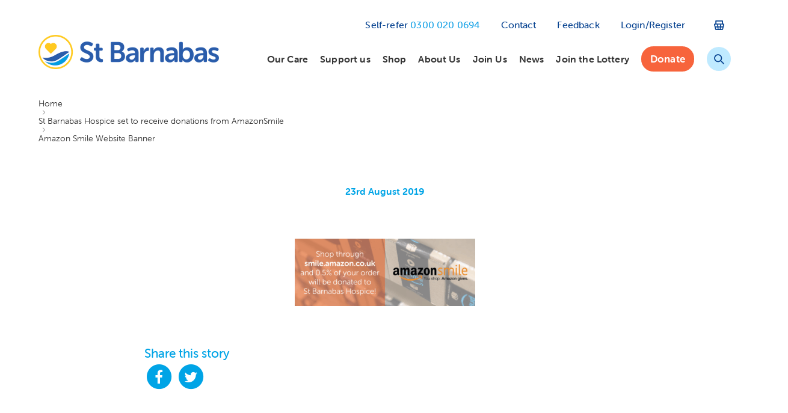

--- FILE ---
content_type: text/html; charset=UTF-8
request_url: https://stbarnabashospice.co.uk/amazon-smile-donations/amazon-smile-website-banner-5/
body_size: 17040
content:
<!DOCTYPE html>
<html lang="en-US">
<head>
<!-- Google Tag Manager -->
<script>(function(w,d,s,l,i){w[l]=w[l]||[];w[l].push({'gtm.start':
new Date().getTime(),event:'gtm.js'});var f=d.getElementsByTagName(s)[0],
j=d.createElement(s),dl=l!='dataLayer'?'&l='+l:'';j.async=true;j.src=
'https://www.googletagmanager.com/gtm.js?id='+i+dl;f.parentNode.insertBefore(j,f);
})(window,document,'script','dataLayer','GTM-TMR5CSLX');</script>
<!-- End Google Tag Manager -->
    <meta charset="UTF-8">
    <meta name="viewport" content="width=device-width, initial-scale=1.0, viewport-fit=cover">
    <meta name="format-detection" content="telephone=no">
    <script src="https://cdn.jsdelivr.net/npm/@ideal-postcodes/postcode-lookup-bundled/dist/postcode-lookup.umd.min.js"></script>
    <link rel="profile" href="http://gmpg.org/xfn/11">
    <meta name='robots' content='index, follow, max-image-preview:large, max-snippet:-1, max-video-preview:-1' />

	<!-- This site is optimized with the Yoast SEO plugin v26.6 - https://yoast.com/wordpress/plugins/seo/ -->
	<title>Amazon Smile Website Banner - St Barnabas Hospice</title>
	<link rel="canonical" href="https://stbarnabashospice.co.uk/amazon-smile-donations/amazon-smile-website-banner-5/" />
	<meta property="og:locale" content="en_US" />
	<meta property="og:type" content="article" />
	<meta property="og:title" content="Amazon Smile Website Banner - St Barnabas Hospice" />
	<meta property="og:url" content="https://stbarnabashospice.co.uk/amazon-smile-donations/amazon-smile-website-banner-5/" />
	<meta property="og:site_name" content="St Barnabas Hospice" />
	<meta property="article:publisher" content="https://www.facebook.com/StBarnabasLinc" />
	<meta property="article:modified_time" content="2019-08-23T15:23:09+00:00" />
	<meta property="og:image" content="https://stbarnabashospice.co.uk/amazon-smile-donations/amazon-smile-website-banner-5" />
	<meta property="og:image:width" content="6667" />
	<meta property="og:image:height" content="2500" />
	<meta property="og:image:type" content="image/png" />
	<meta name="twitter:card" content="summary_large_image" />
	<meta name="twitter:site" content="@StBarnabasLinc" />
	<script type="application/ld+json" class="yoast-schema-graph">{"@context":"https://schema.org","@graph":[{"@type":"WebPage","@id":"https://stbarnabashospice.co.uk/amazon-smile-donations/amazon-smile-website-banner-5/","url":"https://stbarnabashospice.co.uk/amazon-smile-donations/amazon-smile-website-banner-5/","name":"Amazon Smile Website Banner - St Barnabas Hospice","isPartOf":{"@id":"https://stbarnabashospice.co.uk/#website"},"primaryImageOfPage":{"@id":"https://stbarnabashospice.co.uk/amazon-smile-donations/amazon-smile-website-banner-5/#primaryimage"},"image":{"@id":"https://stbarnabashospice.co.uk/amazon-smile-donations/amazon-smile-website-banner-5/#primaryimage"},"thumbnailUrl":"https://stbarnabashospice.co.uk/wp-content/uploads/2019/08/Amazon-Smile-Website-Banner-4.png","datePublished":"2019-08-23T15:22:53+00:00","dateModified":"2019-08-23T15:23:09+00:00","breadcrumb":{"@id":"https://stbarnabashospice.co.uk/amazon-smile-donations/amazon-smile-website-banner-5/#breadcrumb"},"inLanguage":"en-US","potentialAction":[{"@type":"ReadAction","target":["https://stbarnabashospice.co.uk/amazon-smile-donations/amazon-smile-website-banner-5/"]}]},{"@type":"ImageObject","inLanguage":"en-US","@id":"https://stbarnabashospice.co.uk/amazon-smile-donations/amazon-smile-website-banner-5/#primaryimage","url":"https://stbarnabashospice.co.uk/wp-content/uploads/2019/08/Amazon-Smile-Website-Banner-4.png","contentUrl":"https://stbarnabashospice.co.uk/wp-content/uploads/2019/08/Amazon-Smile-Website-Banner-4.png","width":6667,"height":2500,"caption":"Amazon Smile banner"},{"@type":"BreadcrumbList","@id":"https://stbarnabashospice.co.uk/amazon-smile-donations/amazon-smile-website-banner-5/#breadcrumb","itemListElement":[{"@type":"ListItem","position":1,"name":"Home","item":"https://stbarnabashospice.co.uk/"},{"@type":"ListItem","position":2,"name":"St Barnabas Hospice set to receive donations from AmazonSmile","item":"https://stbarnabashospice.co.uk/amazon-smile-donations/"},{"@type":"ListItem","position":3,"name":"Amazon Smile Website Banner"}]},{"@type":"WebSite","@id":"https://stbarnabashospice.co.uk/#website","url":"https://stbarnabashospice.co.uk/","name":"St Barnabas Hospice","description":"","publisher":{"@id":"https://stbarnabashospice.co.uk/#organization"},"potentialAction":[{"@type":"SearchAction","target":{"@type":"EntryPoint","urlTemplate":"https://stbarnabashospice.co.uk/?s={search_term_string}"},"query-input":{"@type":"PropertyValueSpecification","valueRequired":true,"valueName":"search_term_string"}}],"inLanguage":"en-US"},{"@type":"Organization","@id":"https://stbarnabashospice.co.uk/#organization","name":"St Barnabas Hospice","url":"https://stbarnabashospice.co.uk/","logo":{"@type":"ImageObject","inLanguage":"en-US","@id":"https://stbarnabashospice.co.uk/#/schema/logo/image/","url":"https://stbarnabashospice.co.uk/wp-content/uploads/2017/12/logo-small.png","contentUrl":"https://stbarnabashospice.co.uk/wp-content/uploads/2017/12/logo-small.png","width":300,"height":57,"caption":"St Barnabas Hospice"},"image":{"@id":"https://stbarnabashospice.co.uk/#/schema/logo/image/"},"sameAs":["https://www.facebook.com/StBarnabasLinc","https://x.com/StBarnabasLinc","https://www.instagram.com/stbarnabashospice","http://www.linkedin.com/company/st-barnabas-lincolnshire-hospice","http://www.youtube.com/channel/UCqhC2PhKLzCfv_27P-66hpQ?feature=watch"]}]}</script>
	<!-- / Yoast SEO plugin. -->


<link rel='dns-prefetch' href='//www.googletagmanager.com' />
<link rel='dns-prefetch' href='//cdn.jsdelivr.net' />
<link rel='dns-prefetch' href='//use.typekit.net' />

<link rel="alternate" type="application/rss+xml" title="St Barnabas Hospice &raquo; Feed" href="https://stbarnabashospice.co.uk/feed/" />
<link rel="alternate" type="application/rss+xml" title="St Barnabas Hospice &raquo; Comments Feed" href="https://stbarnabashospice.co.uk/comments/feed/" />
<link rel="alternate" title="oEmbed (JSON)" type="application/json+oembed" href="https://stbarnabashospice.co.uk/wp-json/oembed/1.0/embed?url=https%3A%2F%2Fstbarnabashospice.co.uk%2Famazon-smile-donations%2Famazon-smile-website-banner-5%2F" />
<link rel="alternate" title="oEmbed (XML)" type="text/xml+oembed" href="https://stbarnabashospice.co.uk/wp-json/oembed/1.0/embed?url=https%3A%2F%2Fstbarnabashospice.co.uk%2Famazon-smile-donations%2Famazon-smile-website-banner-5%2F&#038;format=xml" />
<meta name="generator" content="Event Espresso Version 5.0.41.p" />
<style id='wp-img-auto-sizes-contain-inline-css'>
img:is([sizes=auto i],[sizes^="auto," i]){contain-intrinsic-size:3000px 1500px}
/*# sourceURL=wp-img-auto-sizes-contain-inline-css */
</style>
<link data-minify="1" rel='stylesheet' id='fonts-css' href='https://stbarnabashospice.co.uk/wp-content/cache/min/1/orz5tdd.css?ver=1767878367' media='all' />
<link data-minify="1" rel='stylesheet' id='font-awesome-css' href='https://stbarnabashospice.co.uk/wp-content/cache/min/1/wp-content/plugins/types/vendor/toolset/toolset-common/res/lib/font-awesome/css/font-awesome.min.css?ver=1767878378' media='screen' />
<style id='wp-emoji-styles-inline-css'>

	img.wp-smiley, img.emoji {
		display: inline !important;
		border: none !important;
		box-shadow: none !important;
		height: 1em !important;
		width: 1em !important;
		margin: 0 0.07em !important;
		vertical-align: -0.1em !important;
		background: none !important;
		padding: 0 !important;
	}
/*# sourceURL=wp-emoji-styles-inline-css */
</style>
<link rel='stylesheet' id='wp-block-library-css' href='https://stbarnabashospice.co.uk/wp-includes/css/dist/block-library/style.min.css?ver=6.9' media='all' />
<link data-minify="1" rel='stylesheet' id='wc-blocks-style-css' href='https://stbarnabashospice.co.uk/wp-content/cache/min/1/wp-content/plugins/woocommerce/assets/client/blocks/wc-blocks.css?ver=1767878378' media='all' />
<style id='global-styles-inline-css'>
:root{--wp--preset--aspect-ratio--square: 1;--wp--preset--aspect-ratio--4-3: 4/3;--wp--preset--aspect-ratio--3-4: 3/4;--wp--preset--aspect-ratio--3-2: 3/2;--wp--preset--aspect-ratio--2-3: 2/3;--wp--preset--aspect-ratio--16-9: 16/9;--wp--preset--aspect-ratio--9-16: 9/16;--wp--preset--color--black: #000000;--wp--preset--color--cyan-bluish-gray: #abb8c3;--wp--preset--color--white: #ffffff;--wp--preset--color--pale-pink: #f78da7;--wp--preset--color--vivid-red: #cf2e2e;--wp--preset--color--luminous-vivid-orange: #ff6900;--wp--preset--color--luminous-vivid-amber: #fcb900;--wp--preset--color--light-green-cyan: #7bdcb5;--wp--preset--color--vivid-green-cyan: #00d084;--wp--preset--color--pale-cyan-blue: #8ed1fc;--wp--preset--color--vivid-cyan-blue: #0693e3;--wp--preset--color--vivid-purple: #9b51e0;--wp--preset--gradient--vivid-cyan-blue-to-vivid-purple: linear-gradient(135deg,rgb(6,147,227) 0%,rgb(155,81,224) 100%);--wp--preset--gradient--light-green-cyan-to-vivid-green-cyan: linear-gradient(135deg,rgb(122,220,180) 0%,rgb(0,208,130) 100%);--wp--preset--gradient--luminous-vivid-amber-to-luminous-vivid-orange: linear-gradient(135deg,rgb(252,185,0) 0%,rgb(255,105,0) 100%);--wp--preset--gradient--luminous-vivid-orange-to-vivid-red: linear-gradient(135deg,rgb(255,105,0) 0%,rgb(207,46,46) 100%);--wp--preset--gradient--very-light-gray-to-cyan-bluish-gray: linear-gradient(135deg,rgb(238,238,238) 0%,rgb(169,184,195) 100%);--wp--preset--gradient--cool-to-warm-spectrum: linear-gradient(135deg,rgb(74,234,220) 0%,rgb(151,120,209) 20%,rgb(207,42,186) 40%,rgb(238,44,130) 60%,rgb(251,105,98) 80%,rgb(254,248,76) 100%);--wp--preset--gradient--blush-light-purple: linear-gradient(135deg,rgb(255,206,236) 0%,rgb(152,150,240) 100%);--wp--preset--gradient--blush-bordeaux: linear-gradient(135deg,rgb(254,205,165) 0%,rgb(254,45,45) 50%,rgb(107,0,62) 100%);--wp--preset--gradient--luminous-dusk: linear-gradient(135deg,rgb(255,203,112) 0%,rgb(199,81,192) 50%,rgb(65,88,208) 100%);--wp--preset--gradient--pale-ocean: linear-gradient(135deg,rgb(255,245,203) 0%,rgb(182,227,212) 50%,rgb(51,167,181) 100%);--wp--preset--gradient--electric-grass: linear-gradient(135deg,rgb(202,248,128) 0%,rgb(113,206,126) 100%);--wp--preset--gradient--midnight: linear-gradient(135deg,rgb(2,3,129) 0%,rgb(40,116,252) 100%);--wp--preset--font-size--small: 13px;--wp--preset--font-size--medium: 20px;--wp--preset--font-size--large: 36px;--wp--preset--font-size--x-large: 42px;--wp--preset--spacing--20: 0.44rem;--wp--preset--spacing--30: 0.67rem;--wp--preset--spacing--40: 1rem;--wp--preset--spacing--50: 1.5rem;--wp--preset--spacing--60: 2.25rem;--wp--preset--spacing--70: 3.38rem;--wp--preset--spacing--80: 5.06rem;--wp--preset--shadow--natural: 6px 6px 9px rgba(0, 0, 0, 0.2);--wp--preset--shadow--deep: 12px 12px 50px rgba(0, 0, 0, 0.4);--wp--preset--shadow--sharp: 6px 6px 0px rgba(0, 0, 0, 0.2);--wp--preset--shadow--outlined: 6px 6px 0px -3px rgb(255, 255, 255), 6px 6px rgb(0, 0, 0);--wp--preset--shadow--crisp: 6px 6px 0px rgb(0, 0, 0);}:where(.is-layout-flex){gap: 0.5em;}:where(.is-layout-grid){gap: 0.5em;}body .is-layout-flex{display: flex;}.is-layout-flex{flex-wrap: wrap;align-items: center;}.is-layout-flex > :is(*, div){margin: 0;}body .is-layout-grid{display: grid;}.is-layout-grid > :is(*, div){margin: 0;}:where(.wp-block-columns.is-layout-flex){gap: 2em;}:where(.wp-block-columns.is-layout-grid){gap: 2em;}:where(.wp-block-post-template.is-layout-flex){gap: 1.25em;}:where(.wp-block-post-template.is-layout-grid){gap: 1.25em;}.has-black-color{color: var(--wp--preset--color--black) !important;}.has-cyan-bluish-gray-color{color: var(--wp--preset--color--cyan-bluish-gray) !important;}.has-white-color{color: var(--wp--preset--color--white) !important;}.has-pale-pink-color{color: var(--wp--preset--color--pale-pink) !important;}.has-vivid-red-color{color: var(--wp--preset--color--vivid-red) !important;}.has-luminous-vivid-orange-color{color: var(--wp--preset--color--luminous-vivid-orange) !important;}.has-luminous-vivid-amber-color{color: var(--wp--preset--color--luminous-vivid-amber) !important;}.has-light-green-cyan-color{color: var(--wp--preset--color--light-green-cyan) !important;}.has-vivid-green-cyan-color{color: var(--wp--preset--color--vivid-green-cyan) !important;}.has-pale-cyan-blue-color{color: var(--wp--preset--color--pale-cyan-blue) !important;}.has-vivid-cyan-blue-color{color: var(--wp--preset--color--vivid-cyan-blue) !important;}.has-vivid-purple-color{color: var(--wp--preset--color--vivid-purple) !important;}.has-black-background-color{background-color: var(--wp--preset--color--black) !important;}.has-cyan-bluish-gray-background-color{background-color: var(--wp--preset--color--cyan-bluish-gray) !important;}.has-white-background-color{background-color: var(--wp--preset--color--white) !important;}.has-pale-pink-background-color{background-color: var(--wp--preset--color--pale-pink) !important;}.has-vivid-red-background-color{background-color: var(--wp--preset--color--vivid-red) !important;}.has-luminous-vivid-orange-background-color{background-color: var(--wp--preset--color--luminous-vivid-orange) !important;}.has-luminous-vivid-amber-background-color{background-color: var(--wp--preset--color--luminous-vivid-amber) !important;}.has-light-green-cyan-background-color{background-color: var(--wp--preset--color--light-green-cyan) !important;}.has-vivid-green-cyan-background-color{background-color: var(--wp--preset--color--vivid-green-cyan) !important;}.has-pale-cyan-blue-background-color{background-color: var(--wp--preset--color--pale-cyan-blue) !important;}.has-vivid-cyan-blue-background-color{background-color: var(--wp--preset--color--vivid-cyan-blue) !important;}.has-vivid-purple-background-color{background-color: var(--wp--preset--color--vivid-purple) !important;}.has-black-border-color{border-color: var(--wp--preset--color--black) !important;}.has-cyan-bluish-gray-border-color{border-color: var(--wp--preset--color--cyan-bluish-gray) !important;}.has-white-border-color{border-color: var(--wp--preset--color--white) !important;}.has-pale-pink-border-color{border-color: var(--wp--preset--color--pale-pink) !important;}.has-vivid-red-border-color{border-color: var(--wp--preset--color--vivid-red) !important;}.has-luminous-vivid-orange-border-color{border-color: var(--wp--preset--color--luminous-vivid-orange) !important;}.has-luminous-vivid-amber-border-color{border-color: var(--wp--preset--color--luminous-vivid-amber) !important;}.has-light-green-cyan-border-color{border-color: var(--wp--preset--color--light-green-cyan) !important;}.has-vivid-green-cyan-border-color{border-color: var(--wp--preset--color--vivid-green-cyan) !important;}.has-pale-cyan-blue-border-color{border-color: var(--wp--preset--color--pale-cyan-blue) !important;}.has-vivid-cyan-blue-border-color{border-color: var(--wp--preset--color--vivid-cyan-blue) !important;}.has-vivid-purple-border-color{border-color: var(--wp--preset--color--vivid-purple) !important;}.has-vivid-cyan-blue-to-vivid-purple-gradient-background{background: var(--wp--preset--gradient--vivid-cyan-blue-to-vivid-purple) !important;}.has-light-green-cyan-to-vivid-green-cyan-gradient-background{background: var(--wp--preset--gradient--light-green-cyan-to-vivid-green-cyan) !important;}.has-luminous-vivid-amber-to-luminous-vivid-orange-gradient-background{background: var(--wp--preset--gradient--luminous-vivid-amber-to-luminous-vivid-orange) !important;}.has-luminous-vivid-orange-to-vivid-red-gradient-background{background: var(--wp--preset--gradient--luminous-vivid-orange-to-vivid-red) !important;}.has-very-light-gray-to-cyan-bluish-gray-gradient-background{background: var(--wp--preset--gradient--very-light-gray-to-cyan-bluish-gray) !important;}.has-cool-to-warm-spectrum-gradient-background{background: var(--wp--preset--gradient--cool-to-warm-spectrum) !important;}.has-blush-light-purple-gradient-background{background: var(--wp--preset--gradient--blush-light-purple) !important;}.has-blush-bordeaux-gradient-background{background: var(--wp--preset--gradient--blush-bordeaux) !important;}.has-luminous-dusk-gradient-background{background: var(--wp--preset--gradient--luminous-dusk) !important;}.has-pale-ocean-gradient-background{background: var(--wp--preset--gradient--pale-ocean) !important;}.has-electric-grass-gradient-background{background: var(--wp--preset--gradient--electric-grass) !important;}.has-midnight-gradient-background{background: var(--wp--preset--gradient--midnight) !important;}.has-small-font-size{font-size: var(--wp--preset--font-size--small) !important;}.has-medium-font-size{font-size: var(--wp--preset--font-size--medium) !important;}.has-large-font-size{font-size: var(--wp--preset--font-size--large) !important;}.has-x-large-font-size{font-size: var(--wp--preset--font-size--x-large) !important;}
/*# sourceURL=global-styles-inline-css */
</style>

<style id='classic-theme-styles-inline-css'>
/*! This file is auto-generated */
.wp-block-button__link{color:#fff;background-color:#32373c;border-radius:9999px;box-shadow:none;text-decoration:none;padding:calc(.667em + 2px) calc(1.333em + 2px);font-size:1.125em}.wp-block-file__button{background:#32373c;color:#fff;text-decoration:none}
/*# sourceURL=/wp-includes/css/classic-themes.min.css */
</style>
<link data-minify="1" rel='stylesheet' id='som_lost_password_style-css' href='https://stbarnabashospice.co.uk/wp-content/cache/min/1/wp-content/plugins/frontend-reset-password/assets/css/password-lost.css?ver=1767878378' media='all' />
<link rel='stylesheet' id='responsive-lightbox-swipebox-css' href='https://stbarnabashospice.co.uk/wp-content/plugins/responsive-lightbox/assets/swipebox/swipebox.min.css?ver=1.5.2' media='all' />
<style id='woocommerce-inline-inline-css'>
.woocommerce form .form-row .required { visibility: visible; }
/*# sourceURL=woocommerce-inline-inline-css */
</style>
<link data-minify="1" rel='stylesheet' id='wp-job-manager-job-listings-css' href='https://stbarnabashospice.co.uk/wp-content/cache/min/1/wp-content/plugins/wp-job-manager/assets/dist/css/job-listings.css?ver=1767878378' media='all' />
<link data-minify="1" rel='stylesheet' id='wpsl-styles-css' href='https://stbarnabashospice.co.uk/wp-content/cache/min/1/wp-content/plugins/wp-store-locator/css/styles.min.css?ver=1767878378' media='all' />
<link data-minify="1" rel='stylesheet' id='gjm-font-css' href='https://stbarnabashospice.co.uk/wp-content/cache/min/1/wp-content/plugins/wpjm-jobs-geolocation/assets/font/gjm.font.min.css?ver=1767878378' media='all' />
<link rel='stylesheet' id='gjm-frontend-css' href='https://stbarnabashospice.co.uk/wp-content/plugins/wpjm-jobs-geolocation/assets/css/gjm.frontend.min.css?ver=2.2.3' media='all' />
<link data-minify="1" rel='stylesheet' id='brands-styles-css' href='https://stbarnabashospice.co.uk/wp-content/cache/min/1/wp-content/plugins/woocommerce/assets/css/brands.css?ver=1767878378' media='all' />
<link data-minify="1" rel='stylesheet' id='job-alerts-frontend-css' href='https://stbarnabashospice.co.uk/wp-content/cache/min/1/wp-content/plugins/wp-job-manager-alerts/assets/dist/css/frontend.css?ver=1767878378' media='all' />
<link data-minify="1" rel='stylesheet' id='job-alerts-frontend-default-css' href='https://stbarnabashospice.co.uk/wp-content/cache/min/1/wp-content/plugins/wp-job-manager-alerts/assets/dist/css/frontend.default.css?ver=1767878378' media='all' />
<link data-minify="1" rel='stylesheet' id='google-fonts-css' href='https://stbarnabashospice.co.uk/wp-content/cache/min/1/orz5tdd.css?ver=1767878367' media='all' />
<link data-minify="1" rel='stylesheet' id='global-css' href='https://stbarnabashospice.co.uk/wp-content/cache/min/1/wp-content/themes/stbarnabas/root-studio/assets/css/global.css?ver=1767878378' media='all' />
<link data-minify="1" rel='stylesheet' id='login-with-ajax-css' href='https://stbarnabashospice.co.uk/wp-content/cache/min/1/wp-content/plugins/login-with-ajax/templates/widget.css?ver=1767878378' media='all' />
<script id="woocommerce-google-analytics-integration-gtag-js-after">
/* Google Analytics for WooCommerce (gtag.js) */
					window.dataLayer = window.dataLayer || [];
					function gtag(){dataLayer.push(arguments);}
					// Set up default consent state.
					for ( const mode of [{"analytics_storage":"denied","ad_storage":"denied","ad_user_data":"denied","ad_personalization":"denied","region":["AT","BE","BG","HR","CY","CZ","DK","EE","FI","FR","DE","GR","HU","IS","IE","IT","LV","LI","LT","LU","MT","NL","NO","PL","PT","RO","SK","SI","ES","SE","GB","CH"]}] || [] ) {
						gtag( "consent", "default", { "wait_for_update": 500, ...mode } );
					}
					gtag("js", new Date());
					gtag("set", "developer_id.dOGY3NW", true);
					gtag("config", "G-LN42Z92ZV5", {"track_404":true,"allow_google_signals":true,"logged_in":false,"linker":{"domains":[],"allow_incoming":false},"custom_map":{"dimension1":"logged_in"}});
//# sourceURL=woocommerce-google-analytics-integration-gtag-js-after
</script>
<script src="https://stbarnabashospice.co.uk/wp-includes/js/jquery/jquery.min.js?ver=3.7.1" id="jquery-core-js"></script>
<script src="https://stbarnabashospice.co.uk/wp-includes/js/jquery/jquery-migrate.min.js?ver=3.4.1" id="jquery-migrate-js"></script>
<script src="https://stbarnabashospice.co.uk/wp-content/plugins/svg-support/vendor/DOMPurify/DOMPurify.min.js?ver=2.5.8" id="bodhi-dompurify-library-js"></script>
<script src="https://stbarnabashospice.co.uk/wp-content/plugins/responsive-lightbox/assets/dompurify/purify.min.js?ver=3.1.7" id="dompurify-js"></script>
<script id="responsive-lightbox-sanitizer-js-before">
window.RLG = window.RLG || {}; window.RLG.sanitizeAllowedHosts = ["youtube.com","www.youtube.com","youtu.be","vimeo.com","player.vimeo.com"];
//# sourceURL=responsive-lightbox-sanitizer-js-before
</script>
<script src="https://stbarnabashospice.co.uk/wp-content/plugins/responsive-lightbox/js/sanitizer.js?ver=2.6.0" id="responsive-lightbox-sanitizer-js"></script>
<script src="https://stbarnabashospice.co.uk/wp-content/plugins/responsive-lightbox/assets/swipebox/jquery.swipebox.min.js?ver=1.5.2" id="responsive-lightbox-swipebox-js"></script>
<script src="https://stbarnabashospice.co.uk/wp-includes/js/underscore.min.js?ver=1.13.7" id="underscore-js"></script>
<script src="https://stbarnabashospice.co.uk/wp-content/plugins/responsive-lightbox/assets/infinitescroll/infinite-scroll.pkgd.min.js?ver=4.0.1" id="responsive-lightbox-infinite-scroll-js"></script>
<script id="responsive-lightbox-js-before">
var rlArgs = {"script":"swipebox","selector":"lightbox","customEvents":"","activeGalleries":true,"animation":true,"hideCloseButtonOnMobile":false,"removeBarsOnMobile":false,"hideBars":true,"hideBarsDelay":5000,"videoMaxWidth":1080,"useSVG":true,"loopAtEnd":false,"woocommerce_gallery":false,"ajaxurl":"https:\/\/stbarnabashospice.co.uk\/wp-admin\/admin-ajax.php","nonce":"b6a2a8c1fe","preview":false,"postId":12043,"scriptExtension":false};

//# sourceURL=responsive-lightbox-js-before
</script>
<script src="https://stbarnabashospice.co.uk/wp-content/plugins/responsive-lightbox/js/front.js?ver=2.6.0" id="responsive-lightbox-js"></script>
<script id="bodhi_svg_inline-js-extra">
var svgSettings = {"skipNested":""};
//# sourceURL=bodhi_svg_inline-js-extra
</script>
<script src="https://stbarnabashospice.co.uk/wp-content/plugins/svg-support/js/min/svgs-inline-min.js" id="bodhi_svg_inline-js"></script>
<script id="bodhi_svg_inline-js-after">
cssTarget={"Bodhi":"img.style-svg","ForceInlineSVG":"style-svg"};ForceInlineSVGActive="false";frontSanitizationEnabled="on";
//# sourceURL=bodhi_svg_inline-js-after
</script>
<script id="login-with-ajax-js-extra">
var LWA = {"ajaxurl":"https://stbarnabashospice.co.uk/wp-admin/admin-ajax.php","off":""};
//# sourceURL=login-with-ajax-js-extra
</script>
<script src="https://stbarnabashospice.co.uk/wp-content/plugins/login-with-ajax/templates/login-with-ajax.legacy.min.js?ver=4.5.1" id="login-with-ajax-js"></script>
<script src="https://stbarnabashospice.co.uk/wp-content/plugins/login-with-ajax/ajaxify/ajaxify.min.js?ver=4.5.1" id="login-with-ajax-ajaxify-js"></script>
<link rel="EditURI" type="application/rsd+xml" title="RSD" href="https://stbarnabashospice.co.uk/xmlrpc.php?rsd" />
<meta name="generator" content="WordPress 6.9" />
<meta name="generator" content="WooCommerce 10.3.7" />
<link rel='shortlink' href='https://stbarnabashospice.co.uk/?p=12043' />
<style>
.som-password-error-message,
.som-password-sent-message {
	background-color: #235096;
	border-color: #235096;
}
</style>
<script src="https://cookies.laser.red/cc"></script>
		<script>
		(function(h,o,t,j,a,r){
			h.hj=h.hj||function(){(h.hj.q=h.hj.q||[]).push(arguments)};
			h._hjSettings={hjid:6427455,hjsv:5};
			a=o.getElementsByTagName('head')[0];
			r=o.createElement('script');r.async=1;
			r.src=t+h._hjSettings.hjid+j+h._hjSettings.hjsv;
			a.appendChild(r);
		})(window,document,'//static.hotjar.com/c/hotjar-','.js?sv=');
		</script>
			<noscript><style>.woocommerce-product-gallery{ opacity: 1 !important; }</style></noscript>
	<style id="custom-background-css">
body.custom-background { background-color: #fff; }
</style>
	<link rel="icon" href="https://stbarnabashospice.co.uk/wp-content/uploads/2017/10/cropped-icon-32x32.png" sizes="32x32" />
<link rel="icon" href="https://stbarnabashospice.co.uk/wp-content/uploads/2017/10/cropped-icon-192x192.png" sizes="192x192" />
<link rel="apple-touch-icon" href="https://stbarnabashospice.co.uk/wp-content/uploads/2017/10/cropped-icon-180x180.png" />
<meta name="msapplication-TileImage" content="https://stbarnabashospice.co.uk/wp-content/uploads/2017/10/cropped-icon-270x270.png" />
		<style id="wp-custom-css">
			#gform_65 label,
#gform_187 label {
	color: #fff !important;
	font-weight: 700;
	margin-bottom: 10px;
	font-size: 18px;
	line-height: 22px;
}

#gform_65,
#gform_187 {
	padding: 30px;
	background-color: #1C3E8B !important;
}

#gform_65 #idpc_button,
#gform_187 #idpc_button {
		color: #1C3E8B !important;
		width: 100% !important; 
		margin-top: 10px !important;
		margin-bottom: 10px !important;
		text-align: center !important;
		background-color: #ffc425 !important;
}

.ginput_total {
	color: #FFCB00 !important;
}

#gform_65 .c-select,
#gform_65 input:not(input[type="checkbox"]):not(input[type="radio"]) {
	width: 100% !important;
}

#gform_65 .o-form__row,
#gform_187 .o-form__row {
	margin-bottom: 10px !important;
}

#gform_187 #input_187_57 {
	display: grid;
    grid-template-columns: repeat(1, minmax(0, 1fr));
}

@media (min-width: 420px) {
    #gform_187 #input_187_57 {
        grid-template-columns: repeat(2, minmax(0, 1fr));
    }
}


@media (min-width: 768px) {
    #gform_187 #input_187_57 {
        grid-template-columns: repeat(3, minmax(0, 1fr));
    }
}

@media (min-width: 1024px) {
    #gform_187 #input_187_57 {
        grid-template-columns: repeat(4, minmax(0, 1fr));
    }
}

#gform_187 #gform_submit_button_187 {
	width: 100%;
	background-color: #ffc425;
	color: #1C3E8B !important;
	text-align: center;
}

.o-container--thin {
	max-width: 768px !important;
}		</style>
		<noscript><style id="rocket-lazyload-nojs-css">.rll-youtube-player, [data-lazy-src]{display:none !important;}</style></noscript>    <!-- Facebook Pixel Code -->
    <script>
        !function (f, b, e, v, n, t, s) {
            if (f.fbq) return;
            n = f.fbq = function () {
                n.callMethod ?
                    n.callMethod.apply(n, arguments) : n.queue.push(arguments)
            };
            if (!f._fbq) f._fbq = n;
            n.push = n;
            n.loaded = !0;
            n.version = '2.0';
            n.queue = [];
            t = b.createElement(e);
            t.async = !0;
            t.src = v;
            s = b.getElementsByTagName(e)[0];
            s.parentNode.insertBefore(t, s)
        }(window, document, 'script',
            'https://connect.facebook.net/en_US/fbevents.js');
        fbq('init', '344354282860478');
        fbq('track', 'PageView');
    </script>
    <noscript>
        <img height="1" width="1" src="https://www.facebook.com/tr?id=344354282860478&ev=PageView&noscript=1"/>
    </noscript>
    <!-- End Facebook Pixel Code -->
<link data-minify="1" rel='stylesheet' id='wc-stripe-blocks-checkout-style-css' href='https://stbarnabashospice.co.uk/wp-content/cache/min/1/wp-content/plugins/woocommerce-gateway-stripe/build/upe-blocks.css?ver=1767878367' media='all' />
<link data-minify="1" rel='stylesheet' id='full-screen-search-css' href='https://stbarnabashospice.co.uk/wp-content/cache/min/1/wp-content/plugins/full-screen-search-overlay/assets/css/full-screen-search.css?ver=1767878367' media='all' />
<meta name="generator" content="WP Rocket 3.20.3" data-wpr-features="wpr_lazyload_images wpr_minify_css wpr_preload_links wpr_desktop" /></head>
<body class="attachment wp-singular attachment-template-default single single-attachment postid-12043 attachmentid-12043 attachment-png custom-background wp-theme-stbarnabas theme-stbarnabas woocommerce-no-js is_chrome group-blog st-barnabas">
<!-- Google Tag Manager (noscript) -->
<noscript><iframe src="https://www.googletagmanager.com/ns.html?id=GTM-TMR5CSLX"
height="0" width="0" style="display:none;visibility:hidden"></iframe></noscript>
<!-- End Google Tag Manager (noscript) -->
<!--[if IE 9]>
<p class="chromeframe"
   style="display:block;position:relative;width:100%;background:#ff6000;color:#fff;text-align:center;font-size:30px;margin:0;padding:20px 0;z-index:999999;">
    You are using an <strong>outdated</strong> browser.<br/>Please <a href="http://whatbrowser.org" target="_blank"
                                                                      style="display:inline-block;color:#fff;text-decoration:underline;">upgrade
    your browser</a> to improve your experience.</p>
<![endif]-->
<!--[if lt IE 9]>
<p class="chromeframe"
   style="display:block;position:relative;width:100%;background:#ff6000;color:#fff;text-align:center;font-size:30px;margin:0;padding:20px 0;z-index:999999;">
    You are using an <strong>outdated</strong> browser.<br/>Please <a href="http://whatbrowser.org" target="_blank"
                                                                      style="display:inline-block;color:#fff;text-decoration:underline;">upgrade
    your browser</a> to improve your experience.</p>
<![endif]-->

<header class="c-header t-studio" x-data="{ menu: 0 }" @click.outside="menu = 0">
    <div data-rocket-location-hash="22235434a83ec2ebf8def87795c6e309" class="c-header__container">
        <a href="/" class="c-logo">
            <span class="u-sr">St Barnabas Hospice</span>
        </a>
        <div data-rocket-location-hash="1e28fe382cc21f199c9f8f35a9cc6894" class="c-header__navigation">
                        <nav class="c-header__secondary-navigation">
     <span class="c-secondary-nav-item c-secondary-nav-item--tel" itemprop="url">
        Self-refer
        <a href="tel:03000200694" class="c-secondary-nav-item__link" itemprop="name">
            0300 020 0694
        </a>
      </span>
                            <a href="https://stbarnabashospice.co.uk/contact/"
               class="c-secondary-nav-item  "
               itemprop="url">
                    <span class="c-secondary-nav-item__link" itemprop="name">
                        Contact                    </span>
            </a>
                                <a href="https://stbarnabashospice.co.uk/about-us/feedback/"
               class="c-secondary-nav-item  "
               itemprop="url">
                    <span class="c-secondary-nav-item__link" itemprop="name">
                        Feedback                    </span>
            </a>
                        <a href="/my-account/"
           class="c-secondary-nav-item"
           itemprop="url">
                <span class="c-secondary-nav-item__link'" itemprop="name">
                    Login/Register
                </span>
        </a>
        <a href="/basket/" class="c-icon-button c-icon-button--transparent">
        <div class="c-icon c-icon--basket">
            <div class="c-icon__glyph"></div>
        </div>
        <span class="u-sr">Basket</span>
    </a>
</nav>
                        <nav class="c-header__primary-navigation">
                            <div class="c-nav-item " itemprop="url">
                            <div 
                class="c-nav-item__link"
                                @keydown.enter.prevent="menu !== 1 ? menu = 1 : menu = 0"
                :class="{ 'js-active' : menu == 1 }"
                                tabindex="0"
                >
                    <span itemprop="name">
                        Our Care                    </span>
                </div>
                                        <div
                class="c-menu "
                :class="{ 'js-active' : menu == 1 }"
                >
                    <nav class="c-menu__container">
                                                    <div class="c-nav-item " itemprop="url">
                                <a href="https://stbarnabashospice.co.uk/services/" class="c-nav-item__link" itemprop="url">
                                    <span itemprop="name">
                                        Our care services                                    </span>
                                </a>
                            </div>
                                                    <div class="c-nav-item " itemprop="url">
                                <a href="https://stbarnabashospice.co.uk/services/pccc/" class="c-nav-item__link" itemprop="url">
                                    <span itemprop="name">
                                        Make a referral                                    </span>
                                </a>
                            </div>
                                                    <div class="c-nav-item " itemprop="url">
                                <a href="https://stbarnabashospice.co.uk/services/hospice-at-home/" class="c-nav-item__link" itemprop="url">
                                    <span itemprop="name">
                                        Hospice at Home                                    </span>
                                </a>
                            </div>
                                                    <div class="c-nav-item " itemprop="url">
                                <a href="https://stbarnabashospice.co.uk/services/care-in-the-hospice/" class="c-nav-item__link" itemprop="url">
                                    <span itemprop="name">
                                        Care in the Hospice                                    </span>
                                </a>
                            </div>
                                                    <div class="c-nav-item " itemprop="url">
                                <a href="https://stbarnabashospice.co.uk/wellbeing/" class="c-nav-item__link" itemprop="url">
                                    <span itemprop="name">
                                        Wellbeing Services                                    </span>
                                </a>
                            </div>
                                                    <div class="c-nav-item " itemprop="url">
                                <a href="https://stbarnabashospice.co.uk/wellbeing/family-carers/" class="c-nav-item__link" itemprop="url">
                                    <span itemprop="name">
                                        Support for Family & Carers                                    </span>
                                </a>
                            </div>
                                                    <div class="c-nav-item " itemprop="url">
                                <a href="https://stbarnabashospice.co.uk/wellbeing/psychological-and-spiritual/" class="c-nav-item__link" itemprop="url">
                                    <span itemprop="name">
                                        Bereavement and Spiritual support                                    </span>
                                </a>
                            </div>
                                                    <div class="c-nav-item " itemprop="url">
                                <a href="https://stbarnabashospice.co.uk/wellbeing/welfare-benefits/" class="c-nav-item__link" itemprop="url">
                                    <span itemprop="name">
                                        Welfare & Benefits advice                                    </span>
                                </a>
                            </div>
                                                    <div class="c-nav-item " itemprop="url">
                                <a href="https://stbarnabashospice.co.uk/services/dementia-support/" class="c-nav-item__link" itemprop="url">
                                    <span itemprop="name">
                                        Dementia support                                    </span>
                                </a>
                            </div>
                                            </nav>
                </div>
                    </div>
                <div class="c-nav-item " itemprop="url">
                            <div 
                class="c-nav-item__link"
                                @keydown.enter.prevent="menu !== 2 ? menu = 2 : menu = 0"
                :class="{ 'js-active' : menu == 2 }"
                                tabindex="0"
                >
                    <span itemprop="name">
                        Support us                    </span>
                </div>
                                        <div
                class="c-menu "
                :class="{ 'js-active' : menu == 2 }"
                >
                    <nav class="c-menu__container">
                                                    <div class="c-nav-item " itemprop="url">
                                <a href="https://stbarnabashospice.co.uk/fundraising/" class="c-nav-item__link" itemprop="url">
                                    <span itemprop="name">
                                        Fundraise for us                                    </span>
                                </a>
                            </div>
                                                    <div class="c-nav-item " itemprop="url">
                                <a href="https://stbarnabashospice.co.uk/fundraising/challenges/" class="c-nav-item__link" itemprop="url">
                                    <span itemprop="name">
                                        Do a challenge                                    </span>
                                </a>
                            </div>
                                                    <div class="c-nav-item " itemprop="url">
                                <a href="https://stbarnabashospice.co.uk/get-involved/volunteer/" class="c-nav-item__link" itemprop="url">
                                    <span itemprop="name">
                                        Volunteering                                    </span>
                                </a>
                            </div>
                                                    <div class="c-nav-item " itemprop="url">
                                <a href="https://stbarnabashospice.co.uk/get-involved/corporate/" class="c-nav-item__link" itemprop="url">
                                    <span itemprop="name">
                                        Corporate partnerships                                    </span>
                                </a>
                            </div>
                                                    <div class="c-nav-item " itemprop="url">
                                <a href="https://stbarnabashospice.co.uk/legacy/" class="c-nav-item__link" itemprop="url">
                                    <span itemprop="name">
                                        Leave a gift in your will                                    </span>
                                </a>
                            </div>
                                                    <div class="c-nav-item " itemprop="url">
                                <a href="https://stbarnabashospice.co.uk/remember/" class="c-nav-item__link" itemprop="url">
                                    <span itemprop="name">
                                        Remembering your loved one                                    </span>
                                </a>
                            </div>
                                                    <div class="c-nav-item " itemprop="url">
                                <a href="https://stbarnabashospice.co.uk/events/" class="c-nav-item__link" itemprop="url">
                                    <span itemprop="name">
                                        Events                                    </span>
                                </a>
                            </div>
                                            </nav>
                </div>
                    </div>
                <div class="c-nav-item " itemprop="url">
                            <div 
                class="c-nav-item__link"
                                @keydown.enter.prevent="menu !== 3 ? menu = 3 : menu = 0"
                :class="{ 'js-active' : menu == 3 }"
                                tabindex="0"
                >
                    <span itemprop="name">
                        Shop                    </span>
                </div>
                                        <div
                class="c-menu "
                :class="{ 'js-active' : menu == 3 }"
                >
                    <nav class="c-menu__container">
                                                    <div class="c-nav-item " itemprop="url">
                                <a href="https://stbarnabashospice.co.uk/shop/" class="c-nav-item__link" itemprop="url">
                                    <span itemprop="name">
                                        Our shops                                    </span>
                                </a>
                            </div>
                                                    <div class="c-nav-item " itemprop="url">
                                <a href="https://stbarnabashospice.co.uk/shop/warehouse/" class="c-nav-item__link" itemprop="url">
                                    <span itemprop="name">
                                        The Warehouse                                    </span>
                                </a>
                            </div>
                                                    <div class="c-nav-item " itemprop="url">
                                <a href="https://stbarnabashospice.co.uk/shop/onlineshop/" class="c-nav-item__link" itemprop="url">
                                    <span itemprop="name">
                                        Online shop                                    </span>
                                </a>
                            </div>
                                                    <div class="c-nav-item " itemprop="url">
                                <a href="https://stbarnabashospice.co.uk/donateitems/" class="c-nav-item__link" itemprop="url">
                                    <span itemprop="name">
                                        Donate your items                                    </span>
                                </a>
                            </div>
                                                    <div class="c-nav-item " itemprop="url">
                                <a href="https://stbarnabashospice.co.uk/shop/furniture-collection/" class="c-nav-item__link" itemprop="url">
                                    <span itemprop="name">
                                        Furniture collections                                    </span>
                                </a>
                            </div>
                                                    <div class="c-nav-item " itemprop="url">
                                <a href="https://stbarnabashospice.co.uk/shop/house-clearance/" class="c-nav-item__link" itemprop="url">
                                    <span itemprop="name">
                                        House clearances                                    </span>
                                </a>
                            </div>
                                            </nav>
                </div>
                    </div>
                <div class="c-nav-item " itemprop="url">
                            <div 
                class="c-nav-item__link"
                                @keydown.enter.prevent="menu !== 4 ? menu = 4 : menu = 0"
                :class="{ 'js-active' : menu == 4 }"
                                tabindex="0"
                >
                    <span itemprop="name">
                        About Us                    </span>
                </div>
                                        <div
                class="c-menu "
                :class="{ 'js-active' : menu == 4 }"
                >
                    <nav class="c-menu__container">
                                                    <div class="c-nav-item " itemprop="url">
                                <a href="https://stbarnabashospice.co.uk/about-us/" class="c-nav-item__link" itemprop="url">
                                    <span itemprop="name">
                                        About St Barnabas                                    </span>
                                </a>
                            </div>
                                                    <div class="c-nav-item " itemprop="url">
                                <a href="https://stbarnabashospice.co.uk/about-us/history/" class="c-nav-item__link" itemprop="url">
                                    <span itemprop="name">
                                        History                                    </span>
                                </a>
                            </div>
                                                    <div class="c-nav-item " itemprop="url">
                                <a href="https://stbarnabashospice.co.uk/about-us/how-we-spend-our-funds/" class="c-nav-item__link" itemprop="url">
                                    <span itemprop="name">
                                        How we spend our funds                                    </span>
                                </a>
                            </div>
                                                    <div class="c-nav-item " itemprop="url">
                                <a href="https://stbarnabashospice.co.uk/about-us/meet-our-team/" class="c-nav-item__link" itemprop="url">
                                    <span itemprop="name">
                                        Meet our team                                    </span>
                                </a>
                            </div>
                                                    <div class="c-nav-item " itemprop="url">
                                <a href="https://stbarnabashospice.co.uk/education/" class="c-nav-item__link" itemprop="url">
                                    <span itemprop="name">
                                        Educational courses & training                                    </span>
                                </a>
                            </div>
                                                    <div class="c-nav-item " itemprop="url">
                                <a href="https://stbarnabashospice.co.uk/meeting-rooms/" class="c-nav-item__link" itemprop="url">
                                    <span itemprop="name">
                                        Hire a meeting space                                    </span>
                                </a>
                            </div>
                                                    <div class="c-nav-item " itemprop="url">
                                <a href="https://stbarnabashospice.co.uk/40faces/" class="c-nav-item__link" itemprop="url">
                                    <span itemprop="name">
                                        40 Faces of hospice care                                    </span>
                                </a>
                            </div>
                                                    <div class="c-nav-item " itemprop="url">
                                <a href="https://stbarnabashospice.co.uk/about-us/resources/" class="c-nav-item__link" itemprop="url">
                                    <span itemprop="name">
                                        Resources                                    </span>
                                </a>
                            </div>
                                                    <div class="c-nav-item " itemprop="url">
                                <a href="https://stbarnabashospice.co.uk/cqc-results/" class="c-nav-item__link" itemprop="url">
                                    <span itemprop="name">
                                        CQC results                                    </span>
                                </a>
                            </div>
                                                    <div class="c-nav-item " itemprop="url">
                                <a href="https://stbarnabashospice.co.uk/organisationalstrategy/" class="c-nav-item__link" itemprop="url">
                                    <span itemprop="name">
                                        Organisational Strategy 2024-2029                                    </span>
                                </a>
                            </div>
                                                    <div class="c-nav-item " itemprop="url">
                                <a href="https://stbarnabashospice.co.uk/annual-report/" class="c-nav-item__link" itemprop="url">
                                    <span itemprop="name">
                                        Annual Report 2023/2024                                    </span>
                                </a>
                            </div>
                                                    <div class="c-nav-item " itemprop="url">
                                <a href="https://stbarnabashospice.co.uk/financial-position-2025/" class="c-nav-item__link" itemprop="url">
                                    <span itemprop="name">
                                        Important Update: Our Financial Position                                    </span>
                                </a>
                            </div>
                                            </nav>
                </div>
                    </div>
                <div class="c-nav-item " itemprop="url">
                            <div 
                class="c-nav-item__link"
                                @keydown.enter.prevent="menu !== 5 ? menu = 5 : menu = 0"
                :class="{ 'js-active' : menu == 5 }"
                                tabindex="0"
                >
                    <span itemprop="name">
                        Join Us                    </span>
                </div>
                                        <div
                class="c-menu "
                :class="{ 'js-active' : menu == 5 }"
                >
                    <nav class="c-menu__container">
                                                    <div class="c-nav-item " itemprop="url">
                                <a href="https://stbarnabashospice.co.uk/about-us/join-our-team/" class="c-nav-item__link" itemprop="url">
                                    <span itemprop="name">
                                        Join our team                                    </span>
                                </a>
                            </div>
                                                    <div class="c-nav-item " itemprop="url">
                                <a href="https://stbarnabashospice.co.uk/get-involved/volunteer/" class="c-nav-item__link" itemprop="url">
                                    <span itemprop="name">
                                        Volunteer                                    </span>
                                </a>
                            </div>
                                                    <div class="c-nav-item " itemprop="url">
                                <a href="https://stbarnabashospice.co.uk/careers/" class="c-nav-item__link" itemprop="url">
                                    <span itemprop="name">
                                        Careers                                    </span>
                                </a>
                            </div>
                                            </nav>
                </div>
                    </div>
                <div class="c-nav-item " itemprop="url">
                            <a href="https://stbarnabashospice.co.uk/latest-news/" class="c-nav-item__link" itemprop="url">
                    <span itemprop="name">
                        News                    </span>
                </a>
                                </div>
                <div class="c-nav-item " itemprop="url">
                            <a href="https://stbarnabashospice.co.uk/lottery/" class="c-nav-item__link" itemprop="url">
                    <span itemprop="name">
                        Join the Lottery                    </span>
                </a>
                                </div>
                <div class="c-nav-item " itemprop="url">
                            <a href="https://stbarnabashospice.co.uk/donate/" class="c-button c-button--secondary" itemprop="url">
                    <span itemprop="name">
                        Donate                    </span>
                </a>
                                        <div
                class="c-menu c-menu--featured"
                :class="{ 'js-active' : menu == 8 }"
                >
                    <nav class="c-menu__container">
                                                    <div class="c-nav-item " itemprop="url">
                                <a href="https://www.facebook.com/fund/StBarnabasLinc/" class="c-nav-item__link" itemprop="url">
                                    <span itemprop="name">
                                        Set up a Facebook Fundraiser                                    </span>
                                </a>
                            </div>
                                                    <div class="c-nav-item " itemprop="url">
                                <a href="https://stbarnabashospice.co.uk/remember/" class="c-nav-item__link" itemprop="url">
                                    <span itemprop="name">
                                        Remember a loved one                                    </span>
                                </a>
                            </div>
                                                    <div class="c-nav-item " itemprop="url">
                                <a href="https://stbarnabashospice.co.uk/giftaid/" class="c-nav-item__link" itemprop="url">
                                    <span itemprop="name">
                                        Gift Aid                                    </span>
                                </a>
                            </div>
                                            </nav>
                </div>
                    </div>
    <div class="search">
    <form role="search" method="get" class="c-icon-button search-submit"
          action="https://stbarnabashospice.co.uk/" autocomplete="off">
        <div class="c-icon c-icon--search">
            <input type="submit" class="c-icon__glyph search-submit" value="" autocomplete="off">
        </div>
        <span class="u-sr">Search</span>
    </form>
</div>
            </nav>
        </div>
    </div>
</header>

<div data-rocket-location-hash="07b44668a46ba5584fd449d88cab1840" id="responsive-menu" class="c-responsive-menu" aria-hidden="true" tabindex="-1">
    <div data-rocket-location-hash="425d444a8b02493989c28da52de1bc84" class="c-responsive-menu__branding">
        <a href="/" class="c-logo">
            <span class="u-sr">St Barnabas Hospice</span>
        </a>
    </div>
    <nav class="c-responsive-menu__navigation">
                                    <div class="c-accordion">
                    <h4 class="c-accordion__title   js-trigger" data-toggle="true" data-activates="parent">
                        <a href="#_">
                            Our Care                        </a>
                        <div role="presentation" class="c-icon c-icon c-icon--xs c-icon--responsive-chevron">
                            <div class="c-icon__glyph"></div>
                        </div>
                    </h4>
                    <div class="c-accordion__content">
                                                    <div class="c-nav-item  ">
                                <a href="https://stbarnabashospice.co.uk/services/" class="c-nav-item__link" itemprop="url">
                                    <span itemprop="name">
                                        Our care services                                    </span>
                                </a>
                            </div>
                                                    <div class="c-nav-item  ">
                                <a href="https://stbarnabashospice.co.uk/services/pccc/" class="c-nav-item__link" itemprop="url">
                                    <span itemprop="name">
                                        Make a referral                                    </span>
                                </a>
                            </div>
                                                    <div class="c-nav-item  ">
                                <a href="https://stbarnabashospice.co.uk/services/hospice-at-home/" class="c-nav-item__link" itemprop="url">
                                    <span itemprop="name">
                                        Hospice at Home                                    </span>
                                </a>
                            </div>
                                                    <div class="c-nav-item  ">
                                <a href="https://stbarnabashospice.co.uk/services/care-in-the-hospice/" class="c-nav-item__link" itemprop="url">
                                    <span itemprop="name">
                                        Care in the Hospice                                    </span>
                                </a>
                            </div>
                                                    <div class="c-nav-item  ">
                                <a href="https://stbarnabashospice.co.uk/wellbeing/" class="c-nav-item__link" itemprop="url">
                                    <span itemprop="name">
                                        Wellbeing Services                                    </span>
                                </a>
                            </div>
                                                    <div class="c-nav-item  ">
                                <a href="https://stbarnabashospice.co.uk/wellbeing/family-carers/" class="c-nav-item__link" itemprop="url">
                                    <span itemprop="name">
                                        Support for Family & Carers                                    </span>
                                </a>
                            </div>
                                                    <div class="c-nav-item  ">
                                <a href="https://stbarnabashospice.co.uk/wellbeing/psychological-and-spiritual/" class="c-nav-item__link" itemprop="url">
                                    <span itemprop="name">
                                        Bereavement and Spiritual support                                    </span>
                                </a>
                            </div>
                                                    <div class="c-nav-item  ">
                                <a href="https://stbarnabashospice.co.uk/wellbeing/welfare-benefits/" class="c-nav-item__link" itemprop="url">
                                    <span itemprop="name">
                                        Welfare & Benefits advice                                    </span>
                                </a>
                            </div>
                                                    <div class="c-nav-item  ">
                                <a href="https://stbarnabashospice.co.uk/services/dementia-support/" class="c-nav-item__link" itemprop="url">
                                    <span itemprop="name">
                                        Dementia support                                    </span>
                                </a>
                            </div>
                                            </div>
                </div>
                                                <div class="c-accordion">
                    <h4 class="c-accordion__title   js-trigger" data-toggle="true" data-activates="parent">
                        <a href="#_">
                            Support us                        </a>
                        <div role="presentation" class="c-icon c-icon c-icon--xs c-icon--responsive-chevron">
                            <div class="c-icon__glyph"></div>
                        </div>
                    </h4>
                    <div class="c-accordion__content">
                                                    <div class="c-nav-item  ">
                                <a href="https://stbarnabashospice.co.uk/fundraising/" class="c-nav-item__link" itemprop="url">
                                    <span itemprop="name">
                                        Fundraise for us                                    </span>
                                </a>
                            </div>
                                                    <div class="c-nav-item  ">
                                <a href="https://stbarnabashospice.co.uk/fundraising/challenges/" class="c-nav-item__link" itemprop="url">
                                    <span itemprop="name">
                                        Do a challenge                                    </span>
                                </a>
                            </div>
                                                    <div class="c-nav-item  ">
                                <a href="https://stbarnabashospice.co.uk/get-involved/volunteer/" class="c-nav-item__link" itemprop="url">
                                    <span itemprop="name">
                                        Volunteering                                    </span>
                                </a>
                            </div>
                                                    <div class="c-nav-item  ">
                                <a href="https://stbarnabashospice.co.uk/get-involved/corporate/" class="c-nav-item__link" itemprop="url">
                                    <span itemprop="name">
                                        Corporate partnerships                                    </span>
                                </a>
                            </div>
                                                    <div class="c-nav-item  ">
                                <a href="https://stbarnabashospice.co.uk/legacy/" class="c-nav-item__link" itemprop="url">
                                    <span itemprop="name">
                                        Leave a gift in your will                                    </span>
                                </a>
                            </div>
                                                    <div class="c-nav-item  ">
                                <a href="https://stbarnabashospice.co.uk/remember/" class="c-nav-item__link" itemprop="url">
                                    <span itemprop="name">
                                        Remembering your loved one                                    </span>
                                </a>
                            </div>
                                                    <div class="c-nav-item  ">
                                <a href="https://stbarnabashospice.co.uk/events/" class="c-nav-item__link" itemprop="url">
                                    <span itemprop="name">
                                        Events                                    </span>
                                </a>
                            </div>
                                            </div>
                </div>
                                                <div class="c-accordion">
                    <h4 class="c-accordion__title   js-trigger" data-toggle="true" data-activates="parent">
                        <a href="#_">
                            Shop                        </a>
                        <div role="presentation" class="c-icon c-icon c-icon--xs c-icon--responsive-chevron">
                            <div class="c-icon__glyph"></div>
                        </div>
                    </h4>
                    <div class="c-accordion__content">
                                                    <div class="c-nav-item  ">
                                <a href="https://stbarnabashospice.co.uk/shop/" class="c-nav-item__link" itemprop="url">
                                    <span itemprop="name">
                                        Our shops                                    </span>
                                </a>
                            </div>
                                                    <div class="c-nav-item  ">
                                <a href="https://stbarnabashospice.co.uk/shop/warehouse/" class="c-nav-item__link" itemprop="url">
                                    <span itemprop="name">
                                        The Warehouse                                    </span>
                                </a>
                            </div>
                                                    <div class="c-nav-item  ">
                                <a href="https://stbarnabashospice.co.uk/shop/onlineshop/" class="c-nav-item__link" itemprop="url">
                                    <span itemprop="name">
                                        Online shop                                    </span>
                                </a>
                            </div>
                                                    <div class="c-nav-item  ">
                                <a href="https://stbarnabashospice.co.uk/donateitems/" class="c-nav-item__link" itemprop="url">
                                    <span itemprop="name">
                                        Donate your items                                    </span>
                                </a>
                            </div>
                                                    <div class="c-nav-item  ">
                                <a href="https://stbarnabashospice.co.uk/shop/furniture-collection/" class="c-nav-item__link" itemprop="url">
                                    <span itemprop="name">
                                        Furniture collections                                    </span>
                                </a>
                            </div>
                                                    <div class="c-nav-item  ">
                                <a href="https://stbarnabashospice.co.uk/shop/house-clearance/" class="c-nav-item__link" itemprop="url">
                                    <span itemprop="name">
                                        House clearances                                    </span>
                                </a>
                            </div>
                                            </div>
                </div>
                                                <div class="c-accordion">
                    <h4 class="c-accordion__title   js-trigger" data-toggle="true" data-activates="parent">
                        <a href="#_">
                            About Us                        </a>
                        <div role="presentation" class="c-icon c-icon c-icon--xs c-icon--responsive-chevron">
                            <div class="c-icon__glyph"></div>
                        </div>
                    </h4>
                    <div class="c-accordion__content">
                                                    <div class="c-nav-item  ">
                                <a href="https://stbarnabashospice.co.uk/about-us/" class="c-nav-item__link" itemprop="url">
                                    <span itemprop="name">
                                        About St Barnabas                                    </span>
                                </a>
                            </div>
                                                    <div class="c-nav-item  ">
                                <a href="https://stbarnabashospice.co.uk/about-us/history/" class="c-nav-item__link" itemprop="url">
                                    <span itemprop="name">
                                        History                                    </span>
                                </a>
                            </div>
                                                    <div class="c-nav-item  ">
                                <a href="https://stbarnabashospice.co.uk/about-us/how-we-spend-our-funds/" class="c-nav-item__link" itemprop="url">
                                    <span itemprop="name">
                                        How we spend our funds                                    </span>
                                </a>
                            </div>
                                                    <div class="c-nav-item  ">
                                <a href="https://stbarnabashospice.co.uk/about-us/meet-our-team/" class="c-nav-item__link" itemprop="url">
                                    <span itemprop="name">
                                        Meet our team                                    </span>
                                </a>
                            </div>
                                                    <div class="c-nav-item  ">
                                <a href="https://stbarnabashospice.co.uk/education/" class="c-nav-item__link" itemprop="url">
                                    <span itemprop="name">
                                        Educational courses & training                                    </span>
                                </a>
                            </div>
                                                    <div class="c-nav-item  ">
                                <a href="https://stbarnabashospice.co.uk/meeting-rooms/" class="c-nav-item__link" itemprop="url">
                                    <span itemprop="name">
                                        Hire a meeting space                                    </span>
                                </a>
                            </div>
                                                    <div class="c-nav-item  ">
                                <a href="https://stbarnabashospice.co.uk/40faces/" class="c-nav-item__link" itemprop="url">
                                    <span itemprop="name">
                                        40 Faces of hospice care                                    </span>
                                </a>
                            </div>
                                                    <div class="c-nav-item  ">
                                <a href="https://stbarnabashospice.co.uk/about-us/resources/" class="c-nav-item__link" itemprop="url">
                                    <span itemprop="name">
                                        Resources                                    </span>
                                </a>
                            </div>
                                                    <div class="c-nav-item  ">
                                <a href="https://stbarnabashospice.co.uk/cqc-results/" class="c-nav-item__link" itemprop="url">
                                    <span itemprop="name">
                                        CQC results                                    </span>
                                </a>
                            </div>
                                                    <div class="c-nav-item  ">
                                <a href="https://stbarnabashospice.co.uk/organisationalstrategy/" class="c-nav-item__link" itemprop="url">
                                    <span itemprop="name">
                                        Organisational Strategy 2024-2029                                    </span>
                                </a>
                            </div>
                                                    <div class="c-nav-item  ">
                                <a href="https://stbarnabashospice.co.uk/annual-report/" class="c-nav-item__link" itemprop="url">
                                    <span itemprop="name">
                                        Annual Report 2023/2024                                    </span>
                                </a>
                            </div>
                                                    <div class="c-nav-item  ">
                                <a href="https://stbarnabashospice.co.uk/financial-position-2025/" class="c-nav-item__link" itemprop="url">
                                    <span itemprop="name">
                                        Important Update: Our Financial Position                                    </span>
                                </a>
                            </div>
                                            </div>
                </div>
                                                <div class="c-accordion">
                    <h4 class="c-accordion__title   js-trigger" data-toggle="true" data-activates="parent">
                        <a href="#_">
                            Join Us                        </a>
                        <div role="presentation" class="c-icon c-icon c-icon--xs c-icon--responsive-chevron">
                            <div class="c-icon__glyph"></div>
                        </div>
                    </h4>
                    <div class="c-accordion__content">
                                                    <div class="c-nav-item  ">
                                <a href="https://stbarnabashospice.co.uk/about-us/join-our-team/" class="c-nav-item__link" itemprop="url">
                                    <span itemprop="name">
                                        Join our team                                    </span>
                                </a>
                            </div>
                                                    <div class="c-nav-item  ">
                                <a href="https://stbarnabashospice.co.uk/get-involved/volunteer/" class="c-nav-item__link" itemprop="url">
                                    <span itemprop="name">
                                        Volunteer                                    </span>
                                </a>
                            </div>
                                                    <div class="c-nav-item  ">
                                <a href="https://stbarnabashospice.co.uk/careers/" class="c-nav-item__link" itemprop="url">
                                    <span itemprop="name">
                                        Careers                                    </span>
                                </a>
                            </div>
                                            </div>
                </div>
                                                <div class="c-nav-item  ">
                    <a href="https://stbarnabashospice.co.uk/latest-news/" class="c-nav-item__link" itemprop="url">
                        <span itemprop="name">
                           News                        </span>
                    </a>
                </div>
                                                <div class="c-nav-item  ">
                    <a href="https://stbarnabashospice.co.uk/lottery/" class="c-nav-item__link" itemprop="url">
                        <span itemprop="name">
                           Join the Lottery                        </span>
                    </a>
                </div>
                                                <div class="c-accordion">
                    <h4 class="c-accordion__title   js-trigger" data-toggle="true" data-activates="parent">
                        <a href="https://stbarnabashospice.co.uk/donate/">
                            Donate                        </a>
                        <div role="presentation" class="c-icon c-icon c-icon--xs c-icon--responsive-chevron">
                            <div class="c-icon__glyph"></div>
                        </div>
                    </h4>
                    <div class="c-accordion__content">
                                                    <div class="c-nav-item  ">
                                <a href="https://www.facebook.com/fund/StBarnabasLinc/" class="c-nav-item__link" itemprop="url">
                                    <span itemprop="name">
                                        Set up a Facebook Fundraiser                                    </span>
                                </a>
                            </div>
                                                    <div class="c-nav-item  ">
                                <a href="https://stbarnabashospice.co.uk/remember/" class="c-nav-item__link" itemprop="url">
                                    <span itemprop="name">
                                        Remember a loved one                                    </span>
                                </a>
                            </div>
                                                    <div class="c-nav-item  ">
                                <a href="https://stbarnabashospice.co.uk/giftaid/" class="c-nav-item__link" itemprop="url">
                                    <span itemprop="name">
                                        Gift Aid                                    </span>
                                </a>
                            </div>
                                            </div>
                </div>
                        </nav>
</div>
<button class="c-hamburger js-trigger" data-activates="#responsive-menu" data-toggle="true" data-scroll="false">
    <div class="c-hamburger__icon">
        <div class="c-hamburger__inner"></div>
    </div>
</button>

<main data-rocket-location-hash="bedd34f888a42736abf34e5e44ecfbb4" id="content" class="site-content">

	<div data-rocket-location-hash="7679f5203394c0f5292e86516c48b30d" id="primary" class="content-area">
		<main data-rocket-location-hash="1b244f041f1d8204bb1eb2bdcdef9038" id="main" class="site-main" role="main">
			
			<div class="breadcrumb">
		<div class="o-container o-container--wide">
			<div id="breadcrumbs"><span><span><a href="https://stbarnabashospice.co.uk/">Home</a></span> <div class="c-icon c-icon--chevron-right c-icon--sm c-icon--xxs"><div class="c-icon__glyph"></div></div> <span><a href="https://stbarnabashospice.co.uk/amazon-smile-donations/">St Barnabas Hospice set to receive donations from AmazonSmile</a></span> <div class="c-icon c-icon--chevron-right c-icon--sm c-icon--xxs"><div class="c-icon__glyph"></div></div> <span class="breadcrumb_last" aria-current="page">Amazon Smile Website Banner</span></span></div>		</div>
	</div>

		<div class="inner clear">
			
<article id="post-12043" class="post-12043 attachment type-attachment status-inherit hentry">
    <header class="entry-header">

        

        
            <div class="inner-post">
                <div class="entry-content">
                    <h1 class="entry-title">Amazon Smile Website Banner</h1>                    <h3 class="is-small-text" style="text-align: center; font-weight: 700!important;">23rd August 2019</h3>
                </div>
            </div>
        
                    <div class="inner-post">
                <div class="entry-content">
                                    </div>
            </div>
        

    </header>

    <div class="entry-content">
                <div class="inner-post">
                        <p class="attachment"><a href='https://stbarnabashospice.co.uk/wp-content/uploads/2019/08/Amazon-Smile-Website-Banner-4.png' title="" data-rl_title="" class="rl-gallery-link" data-rl_caption="" data-rel="lightbox-gallery-0"><img decoding="async" width="300" height="112" src="data:image/svg+xml,%3Csvg%20xmlns='http://www.w3.org/2000/svg'%20viewBox='0%200%20300%20112'%3E%3C/svg%3E" class="attachment-medium size-medium" alt="Amazon Smile banner" data-lazy-srcset="https://stbarnabashospice.co.uk/wp-content/uploads/2019/08/Amazon-Smile-Website-Banner-4-300x112.png 300w, https://stbarnabashospice.co.uk/wp-content/uploads/2019/08/Amazon-Smile-Website-Banner-4-600x225.png 600w, https://stbarnabashospice.co.uk/wp-content/uploads/2019/08/Amazon-Smile-Website-Banner-4-768x288.png 768w, https://stbarnabashospice.co.uk/wp-content/uploads/2019/08/Amazon-Smile-Website-Banner-4-1024x384.png 1024w" data-lazy-sizes="(max-width: 300px) 100vw, 300px" data-lazy-src="https://stbarnabashospice.co.uk/wp-content/uploads/2019/08/Amazon-Smile-Website-Banner-4-300x112.png" /><noscript><img decoding="async" width="300" height="112" src="https://stbarnabashospice.co.uk/wp-content/uploads/2019/08/Amazon-Smile-Website-Banner-4-300x112.png" class="attachment-medium size-medium" alt="Amazon Smile banner" srcset="https://stbarnabashospice.co.uk/wp-content/uploads/2019/08/Amazon-Smile-Website-Banner-4-300x112.png 300w, https://stbarnabashospice.co.uk/wp-content/uploads/2019/08/Amazon-Smile-Website-Banner-4-600x225.png 600w, https://stbarnabashospice.co.uk/wp-content/uploads/2019/08/Amazon-Smile-Website-Banner-4-768x288.png 768w, https://stbarnabashospice.co.uk/wp-content/uploads/2019/08/Amazon-Smile-Website-Banner-4-1024x384.png 1024w" sizes="(max-width: 300px) 100vw, 300px" /></noscript></a></p>
                    </div>
        </div>

</article>
			<div class="sharing inner-post">
				<h3>Share this story</h3>
				<div class="share">
	<a class="fb" href="http://www.facebook.com/sharer.php?u=https://stbarnabashospice.co.uk/amazon-smile-donations/amazon-smile-website-banner-5/&p=Amazon Smile Website Banner" target="_blank">
		<span class="fa-stack fa-lg">
			<i class="fa fa-circle fa-stack-2x"></i>
			<i class="fa fa-facebook fa-stack-1x fa-inverse"></i>
		</span>
		<span class="u-sr">Share on Facebook</span>
	</a>
	<a class="tw" href="https://twitter.com/intent/tweet?text=Amazon Smile Website Banner&amp;url=https://stbarnabashospice.co.uk/amazon-smile-donations/amazon-smile-website-banner-5/" target="_blank">
		<span class="fa-stack fa-lg">
			<i class="fa fa-circle fa-stack-2x"></i>
			<i class="fa fa-twitter fa-stack-1x fa-inverse"></i>
		</span>
		<span class="u-sr">Share on Twitter</span>
	</a>
</div>			</div>
		</div>

		<div class="widgets split-block clear">
	<div class="one-half content events">
		<div class="inner-content">
			<div class="flex">
				<h2>Fundraise for us</h2>
<p>Support your local Hospice by taking part in one of our pre-organised challenges, or take on your own! You will receive support along every step of the way!</p>
<p><a class="button navyblue fill" href="/fundraising/">Learn more about Fundraising</a></p>
			</div>
		</div>
	</div>
	<div class="one-half content volunteer">
		<div class="inner-content">
			<div class="flex">
				<h2>Volunteer</h2>
<p>Make friends, use your know how, make a difference. We are grateful to the hundreds of people who give their time each week.</p>
<p><a href="/get-involved/volunteer/">Register your interest</a></p>
			</div>
		</div>
	</div>
</div>
		</main>
	</div>

    </div>
</div>
</main>
<footer data-rocket-location-hash="499d32d2f90049ea92a144cf5a1c187f" class="c-footer t-studio">
    <div data-rocket-location-hash="80bf2a66e8c30a5dcba00909310b9412" class="c-footer__container">
        <div data-rocket-location-hash="70ae8d8328d324a6f4db36d6fd0c7a35" class="c-footer__heading">
            <h3 class="c-footer__tagline">
                <span class="u-sr">every day matters</span>
            </h3>
            <h3 class="c-footer__title">
                Self-refer <a href="tel:0300 020 0694" class="c-footer__tel">0300 020 0694</a>
            </h3>
        </div>
        <nav class="c-footer__social">
            <a href="https://www.facebook.com/StBarnabasLinc" class="c-social c-social--facebook">
                <div class="c-icon c-icon--facebook">
                    <div class="c-icon__glyph"></div>
                </div>
                <span class="u-sr">Facebook</span>
            </a>
            <a href="https://twitter.com/StBarnabasLinc" class="c-social c-social--twitter">
                <div class="c-icon c-icon--twitter">
                    <div class="c-icon__glyph"></div>
                </div>
                <span class="u-sr">Twitter</span>
            </a>
            <a href="https://www.instagram.com/stbarnabashospice" class="c-social c-social--instagram">
                <div class="c-icon c-icon--instagram">
                    <div class="c-icon__glyph"></div>
                </div>
                <span class="u-sr">Instagram</span>
            </a>
            <a href="https://www.youtube.com/channel/UCqhC2PhKLzCfv_27P-66hpQ?feature=watch" class="c-social c-social--youtube">
                <div class="c-icon c-icon--youtube">
                    <div class="c-icon__glyph"></div>
                </div>
                <span class="u-sr">YouTube</span>
            </a>
            <a href="https://www.linkedin.com/company/st-barnabas-lincolnshire-hospice" class="c-social c-social--linkedin">
                <div class="c-icon c-icon--linkedin">
                    <div class="c-icon__glyph"></div>
                </div>
                <span class="u-sr">LinkedIn</span>
            </a>
        </nav>
                <nav class="c-footer__navigation">
                        <a href="https://stbarnabashospice.co.uk/contact/" class="c-footer-nav-item " itemprop="url">
              <span class="c-footer-nav-item__link " itemprop="name">
                  Contact              </span>
            </a>
                                <a href="https://stbarnabashospice.co.uk/terms-conditions/" class="c-footer-nav-item " itemprop="url">
              <span class="c-footer-nav-item__link " itemprop="name">
                  Terms and Conditions              </span>
            </a>
                                <a href="https://stbarnabashospice.co.uk/modern-slavery-human-trafficking/" class="c-footer-nav-item " itemprop="url">
              <span class="c-footer-nav-item__link " itemprop="name">
                  Modern Slavery and Human Trafficking              </span>
            </a>
                                <a href="https://stbarnabashospice.co.uk/wp-content/uploads/2023/06/Quality-Account-2023-24-.pdf" class="c-footer-nav-item " itemprop="url">
              <span class="c-footer-nav-item__link " itemprop="name">
                  Quality Account (2023-2024)              </span>
            </a>
                                <a href="https://stbarnabashospice.co.uk/lottery/lottery-documents/" class="c-footer-nav-item " itemprop="url">
              <span class="c-footer-nav-item__link " itemprop="name">
                  Lottery Documents              </span>
            </a>
                                <a href="https://stbarnabashospice.co.uk/privacy-policy/" class="c-footer-nav-item " itemprop="url">
              <span class="c-footer-nav-item__link " itemprop="name">
                  Privacy Policy              </span>
            </a>
                                <a href="https://stbarnabashospice.co.uk/giveaway-policy/" class="c-footer-nav-item " itemprop="url">
              <span class="c-footer-nav-item__link " itemprop="name">
                  Giveaway Policy              </span>
            </a>
                                <a href="https://stbarnabashospice.co.uk/contactpreferences/" class="c-footer-nav-item " itemprop="url">
              <span class="c-footer-nav-item__link " itemprop="name">
                  Keep in touch              </span>
            </a>
            </nav>
        <p class="c-footer__legal">&copy; 2026 St Barnabas Hospice - Registered Charity no. 1053814</p>
        <p class="c-footer__address">Registered Office: 36 Nettleham Road, Lincoln, LN2 1RE</p>
        <p href="#" class="c-footer__credit">
            Design by <a href="https://rootstudio.co.uk">Root Studio</a>
        </p>
    </div>
</footer>


<script type="speculationrules">
{"prefetch":[{"source":"document","where":{"and":[{"href_matches":"/*"},{"not":{"href_matches":["/wp-*.php","/wp-admin/*","/wp-content/uploads/*","/wp-content/*","/wp-content/plugins/*","/wp-content/themes/stbarnabas/*","/*\\?(.+)"]}},{"not":{"selector_matches":"a[rel~=\"nofollow\"]"}},{"not":{"selector_matches":".no-prefetch, .no-prefetch a"}}]},"eagerness":"conservative"}]}
</script>
		<div data-rocket-location-hash="79875d5f206257c7f2aedcd03fd74278" id="full-screen-search">
			<button type="button" class="close" id="full-screen-search-close">X</button>
			<form role="search" method="get" action="https://stbarnabashospice.co.uk/" id="full-screen-search-form">
				<div id="full-screen-search-container">
					<input type="text" name="s" placeholder="Search" id="full-screen-search-input" />
				</div>
			</form>
		</div>
			<script>
		(function () {
			var c = document.body.className;
			c = c.replace(/woocommerce-no-js/, 'woocommerce-js');
			document.body.className = c;
		})();
	</script>
	<script src="https://stbarnabashospice.co.uk/wp-content/plugins/event-espresso-core-reg/core/templates/global_assets/scripts/jquery.validate.min.js?ver=1.19.5" id="jquery-validate-js"></script>
<script async src="https://www.googletagmanager.com/gtag/js?id=G-LN42Z92ZV5" id="google-tag-manager-js" data-wp-strategy="async"></script>
<script src="https://stbarnabashospice.co.uk/wp-includes/js/dist/hooks.min.js?ver=dd5603f07f9220ed27f1" id="wp-hooks-js"></script>
<script src="https://stbarnabashospice.co.uk/wp-includes/js/dist/i18n.min.js?ver=c26c3dc7bed366793375" id="wp-i18n-js"></script>
<script id="wp-i18n-js-after">
wp.i18n.setLocaleData( { 'text direction\u0004ltr': [ 'ltr' ] } );
//# sourceURL=wp-i18n-js-after
</script>
<script src="https://stbarnabashospice.co.uk/wp-content/plugins/woocommerce-google-analytics-integration/assets/js/build/main.js?ver=ecfb1dac432d1af3fbe6" id="woocommerce-google-analytics-integration-js"></script>
<script src="https://stbarnabashospice.co.uk/wp-content/plugins/frontend-reset-password/assets/js/password-lost.js?ver=1.0.0" id="som_reset_password_script-js"></script>
<script src="https://cdn.jsdelivr.net/npm/@ideal-postcodes/postcode-lookup-bundled/dist/postcode-lookup.umd.min.js?ver=6.9" id="ideal-postcode-js"></script>
<script id="rocket-browser-checker-js-after">
"use strict";var _createClass=function(){function defineProperties(target,props){for(var i=0;i<props.length;i++){var descriptor=props[i];descriptor.enumerable=descriptor.enumerable||!1,descriptor.configurable=!0,"value"in descriptor&&(descriptor.writable=!0),Object.defineProperty(target,descriptor.key,descriptor)}}return function(Constructor,protoProps,staticProps){return protoProps&&defineProperties(Constructor.prototype,protoProps),staticProps&&defineProperties(Constructor,staticProps),Constructor}}();function _classCallCheck(instance,Constructor){if(!(instance instanceof Constructor))throw new TypeError("Cannot call a class as a function")}var RocketBrowserCompatibilityChecker=function(){function RocketBrowserCompatibilityChecker(options){_classCallCheck(this,RocketBrowserCompatibilityChecker),this.passiveSupported=!1,this._checkPassiveOption(this),this.options=!!this.passiveSupported&&options}return _createClass(RocketBrowserCompatibilityChecker,[{key:"_checkPassiveOption",value:function(self){try{var options={get passive(){return!(self.passiveSupported=!0)}};window.addEventListener("test",null,options),window.removeEventListener("test",null,options)}catch(err){self.passiveSupported=!1}}},{key:"initRequestIdleCallback",value:function(){!1 in window&&(window.requestIdleCallback=function(cb){var start=Date.now();return setTimeout(function(){cb({didTimeout:!1,timeRemaining:function(){return Math.max(0,50-(Date.now()-start))}})},1)}),!1 in window&&(window.cancelIdleCallback=function(id){return clearTimeout(id)})}},{key:"isDataSaverModeOn",value:function(){return"connection"in navigator&&!0===navigator.connection.saveData}},{key:"supportsLinkPrefetch",value:function(){var elem=document.createElement("link");return elem.relList&&elem.relList.supports&&elem.relList.supports("prefetch")&&window.IntersectionObserver&&"isIntersecting"in IntersectionObserverEntry.prototype}},{key:"isSlowConnection",value:function(){return"connection"in navigator&&"effectiveType"in navigator.connection&&("2g"===navigator.connection.effectiveType||"slow-2g"===navigator.connection.effectiveType)}}]),RocketBrowserCompatibilityChecker}();
//# sourceURL=rocket-browser-checker-js-after
</script>
<script id="rocket-preload-links-js-extra">
var RocketPreloadLinksConfig = {"excludeUris":"/wp-login/|/wp-admin/|/wp-admin/network/|/my-account/|/my-account/|/product/|/basket/|/checkout/|/product-category/|/product-category/|/donate/|/donation-form/|/donate/|/(?:.+/)?feed(?:/(?:.+/?)?)?$|/(?:.+/)?embed/|/checkout/??(.*)|/basket/?|/my-account/??(.*)|/(index.php/)?(.*)wp-json(/.*|$)|/refer/|/go/|/recommend/|/recommends/","usesTrailingSlash":"1","imageExt":"jpg|jpeg|gif|png|tiff|bmp|webp|avif|pdf|doc|docx|xls|xlsx|php","fileExt":"jpg|jpeg|gif|png|tiff|bmp|webp|avif|pdf|doc|docx|xls|xlsx|php|html|htm","siteUrl":"https://stbarnabashospice.co.uk","onHoverDelay":"100","rateThrottle":"3"};
//# sourceURL=rocket-preload-links-js-extra
</script>
<script id="rocket-preload-links-js-after">
(function() {
"use strict";var r="function"==typeof Symbol&&"symbol"==typeof Symbol.iterator?function(e){return typeof e}:function(e){return e&&"function"==typeof Symbol&&e.constructor===Symbol&&e!==Symbol.prototype?"symbol":typeof e},e=function(){function i(e,t){for(var n=0;n<t.length;n++){var i=t[n];i.enumerable=i.enumerable||!1,i.configurable=!0,"value"in i&&(i.writable=!0),Object.defineProperty(e,i.key,i)}}return function(e,t,n){return t&&i(e.prototype,t),n&&i(e,n),e}}();function i(e,t){if(!(e instanceof t))throw new TypeError("Cannot call a class as a function")}var t=function(){function n(e,t){i(this,n),this.browser=e,this.config=t,this.options=this.browser.options,this.prefetched=new Set,this.eventTime=null,this.threshold=1111,this.numOnHover=0}return e(n,[{key:"init",value:function(){!this.browser.supportsLinkPrefetch()||this.browser.isDataSaverModeOn()||this.browser.isSlowConnection()||(this.regex={excludeUris:RegExp(this.config.excludeUris,"i"),images:RegExp(".("+this.config.imageExt+")$","i"),fileExt:RegExp(".("+this.config.fileExt+")$","i")},this._initListeners(this))}},{key:"_initListeners",value:function(e){-1<this.config.onHoverDelay&&document.addEventListener("mouseover",e.listener.bind(e),e.listenerOptions),document.addEventListener("mousedown",e.listener.bind(e),e.listenerOptions),document.addEventListener("touchstart",e.listener.bind(e),e.listenerOptions)}},{key:"listener",value:function(e){var t=e.target.closest("a"),n=this._prepareUrl(t);if(null!==n)switch(e.type){case"mousedown":case"touchstart":this._addPrefetchLink(n);break;case"mouseover":this._earlyPrefetch(t,n,"mouseout")}}},{key:"_earlyPrefetch",value:function(t,e,n){var i=this,r=setTimeout(function(){if(r=null,0===i.numOnHover)setTimeout(function(){return i.numOnHover=0},1e3);else if(i.numOnHover>i.config.rateThrottle)return;i.numOnHover++,i._addPrefetchLink(e)},this.config.onHoverDelay);t.addEventListener(n,function e(){t.removeEventListener(n,e,{passive:!0}),null!==r&&(clearTimeout(r),r=null)},{passive:!0})}},{key:"_addPrefetchLink",value:function(i){return this.prefetched.add(i.href),new Promise(function(e,t){var n=document.createElement("link");n.rel="prefetch",n.href=i.href,n.onload=e,n.onerror=t,document.head.appendChild(n)}).catch(function(){})}},{key:"_prepareUrl",value:function(e){if(null===e||"object"!==(void 0===e?"undefined":r(e))||!1 in e||-1===["http:","https:"].indexOf(e.protocol))return null;var t=e.href.substring(0,this.config.siteUrl.length),n=this._getPathname(e.href,t),i={original:e.href,protocol:e.protocol,origin:t,pathname:n,href:t+n};return this._isLinkOk(i)?i:null}},{key:"_getPathname",value:function(e,t){var n=t?e.substring(this.config.siteUrl.length):e;return n.startsWith("/")||(n="/"+n),this._shouldAddTrailingSlash(n)?n+"/":n}},{key:"_shouldAddTrailingSlash",value:function(e){return this.config.usesTrailingSlash&&!e.endsWith("/")&&!this.regex.fileExt.test(e)}},{key:"_isLinkOk",value:function(e){return null!==e&&"object"===(void 0===e?"undefined":r(e))&&(!this.prefetched.has(e.href)&&e.origin===this.config.siteUrl&&-1===e.href.indexOf("?")&&-1===e.href.indexOf("#")&&!this.regex.excludeUris.test(e.href)&&!this.regex.images.test(e.href))}}],[{key:"run",value:function(){"undefined"!=typeof RocketPreloadLinksConfig&&new n(new RocketBrowserCompatibilityChecker({capture:!0,passive:!0}),RocketPreloadLinksConfig).init()}}]),n}();t.run();
}());

//# sourceURL=rocket-preload-links-js-after
</script>
<script src="https://stbarnabashospice.co.uk/wp-content/themes/stbarnabas/js/slick.min.js?ver=20151215" id="slick-js"></script>
<script src="https://stbarnabashospice.co.uk/wp-content/themes/stbarnabas/js/navigation.js?ver=20151215" id="pwm-navigation-js"></script>
<script src="https://stbarnabashospice.co.uk/wp-content/themes/stbarnabas/js/skip-link-focus-fix.js?ver=20151215" id="pwm-skip-link-focus-fix-js"></script>
<script src="https://stbarnabashospice.co.uk/wp-content/themes/stbarnabas/js/stb.js?ver=3.2.1" id="stb-script-js"></script>
<script src="https://stbarnabashospice.co.uk/wp-content/themes/stbarnabas/js/jquery.viewportchecker.js?ver=20151215" id="viewportchecker-js"></script>
<script src="https://stbarnabashospice.co.uk/wp-content/themes/stbarnabas/js/alm_filter.js?ver=20151215" id="alm_filter-js"></script>
<script src="https://stbarnabashospice.co.uk/wp-content/themes/stbarnabas/root-studio/assets/js/manifest.js?id=3eec7c1c5c29c84032e0da2575ae88ea" id="manifest-js"></script>
<script src="https://stbarnabashospice.co.uk/wp-content/themes/stbarnabas/root-studio/assets/js/vendor.js?id=29309510e2874930dc3fc3e846e8169e" id="vendor-js"></script>
<script src="https://stbarnabashospice.co.uk/wp-content/themes/stbarnabas/root-studio/assets/js/app.js?id=36e208ba6d8f035a6fbab1c896c83ec8" id="app-js"></script>
<script src="https://stbarnabashospice.co.uk/wp-content/plugins/woocommerce/assets/js/sourcebuster/sourcebuster.min.js?ver=10.3.7" id="sourcebuster-js-js"></script>
<script id="wc-order-attribution-js-extra">
var wc_order_attribution = {"params":{"lifetime":1.0e-5,"session":30,"base64":false,"ajaxurl":"https://stbarnabashospice.co.uk/wp-admin/admin-ajax.php","prefix":"wc_order_attribution_","allowTracking":true},"fields":{"source_type":"current.typ","referrer":"current_add.rf","utm_campaign":"current.cmp","utm_source":"current.src","utm_medium":"current.mdm","utm_content":"current.cnt","utm_id":"current.id","utm_term":"current.trm","utm_source_platform":"current.plt","utm_creative_format":"current.fmt","utm_marketing_tactic":"current.tct","session_entry":"current_add.ep","session_start_time":"current_add.fd","session_pages":"session.pgs","session_count":"udata.vst","user_agent":"udata.uag"}};
//# sourceURL=wc-order-attribution-js-extra
</script>
<script src="https://stbarnabashospice.co.uk/wp-content/plugins/woocommerce/assets/js/frontend/order-attribution.min.js?ver=10.3.7" id="wc-order-attribution-js"></script>
<script src="https://stbarnabashospice.co.uk/wp-content/plugins/full-screen-search-overlay/assets/js/full-screen-search.js?ver=1.0.0" id="full-screen-search-js"></script>
<script id="woocommerce-google-analytics-integration-data-js-after">
window.ga4w = { data: {"cart":{"items":[],"coupons":[],"totals":{"currency_code":"GBP","total_price":0,"currency_minor_unit":2}}}, settings: {"tracker_function_name":"gtag","events":["purchase","add_to_cart","remove_from_cart","view_item_list","select_content","view_item","begin_checkout"],"identifier":"product_sku"} }; document.dispatchEvent(new Event("ga4w:ready"));
//# sourceURL=woocommerce-google-analytics-integration-data-js-after
</script>
<script>window.lazyLoadOptions=[{elements_selector:"img[data-lazy-src],.rocket-lazyload",data_src:"lazy-src",data_srcset:"lazy-srcset",data_sizes:"lazy-sizes",class_loading:"lazyloading",class_loaded:"lazyloaded",threshold:300,callback_loaded:function(element){if(element.tagName==="IFRAME"&&element.dataset.rocketLazyload=="fitvidscompatible"){if(element.classList.contains("lazyloaded")){if(typeof window.jQuery!="undefined"){if(jQuery.fn.fitVids){jQuery(element).parent().fitVids()}}}}}},{elements_selector:".rocket-lazyload",data_src:"lazy-src",data_srcset:"lazy-srcset",data_sizes:"lazy-sizes",class_loading:"lazyloading",class_loaded:"lazyloaded",threshold:300,}];window.addEventListener('LazyLoad::Initialized',function(e){var lazyLoadInstance=e.detail.instance;if(window.MutationObserver){var observer=new MutationObserver(function(mutations){var image_count=0;var iframe_count=0;var rocketlazy_count=0;mutations.forEach(function(mutation){for(var i=0;i<mutation.addedNodes.length;i++){if(typeof mutation.addedNodes[i].getElementsByTagName!=='function'){continue}
if(typeof mutation.addedNodes[i].getElementsByClassName!=='function'){continue}
images=mutation.addedNodes[i].getElementsByTagName('img');is_image=mutation.addedNodes[i].tagName=="IMG";iframes=mutation.addedNodes[i].getElementsByTagName('iframe');is_iframe=mutation.addedNodes[i].tagName=="IFRAME";rocket_lazy=mutation.addedNodes[i].getElementsByClassName('rocket-lazyload');image_count+=images.length;iframe_count+=iframes.length;rocketlazy_count+=rocket_lazy.length;if(is_image){image_count+=1}
if(is_iframe){iframe_count+=1}}});if(image_count>0||iframe_count>0||rocketlazy_count>0){lazyLoadInstance.update()}});var b=document.getElementsByTagName("body")[0];var config={childList:!0,subtree:!0};observer.observe(b,config)}},!1)</script><script data-no-minify="1" async src="https://stbarnabashospice.co.uk/wp-content/plugins/wp-rocket/assets/js/lazyload/17.8.3/lazyload.min.js"></script>
<script>var rocket_beacon_data = {"ajax_url":"https:\/\/stbarnabashospice.co.uk\/wp-admin\/admin-ajax.php","nonce":"711550a54e","url":"https:\/\/stbarnabashospice.co.uk\/amazon-smile-donations\/amazon-smile-website-banner-5","is_mobile":false,"width_threshold":1600,"height_threshold":700,"delay":500,"debug":null,"status":{"atf":true,"lrc":true,"preconnect_external_domain":true},"elements":"img, video, picture, p, main, div, li, svg, section, header, span","lrc_threshold":1800,"preconnect_external_domain_elements":["link","script","iframe"],"preconnect_external_domain_exclusions":["static.cloudflareinsights.com","rel=\"profile\"","rel=\"preconnect\"","rel=\"dns-prefetch\"","rel=\"icon\""]}</script><script data-name="wpr-wpr-beacon" src='https://stbarnabashospice.co.uk/wp-content/plugins/wp-rocket/assets/js/wpr-beacon.min.js' async></script></body>
</html>

<!-- This website is like a Rocket, isn't it? Performance optimized by WP Rocket. Learn more: https://wp-rocket.me -->

--- FILE ---
content_type: image/svg+xml
request_url: https://stbarnabashospice.co.uk/wp-content/themes/stbarnabas/root-studio/assets/images/chevron-right.svg?905033d18d9e7afe36515569b3ea91c2
body_size: 118
content:
<svg xmlns="http://www.w3.org/2000/svg" width="12.19" height="21.903" viewBox="0 0 12.19 21.903">
  <g id="Group_107" data-name="Group 107" transform="translate(11.19 20.489) rotate(180)">
    <path id="Path_91" data-name="Path 91" d="M0,9.775,9.524,0l9.551,9.775" transform="translate(0 19.075) rotate(-90)" fill="none" stroke="#fff" stroke-linecap="round" stroke-linejoin="round" stroke-width="2"/>
  </g>
</svg>


--- FILE ---
content_type: image/svg+xml
request_url: https://stbarnabashospice.co.uk/wp-content/themes/stbarnabas/root-studio/assets/images/youtube.svg?da0a4f75a709ed5ef977d45a405e373d
body_size: 476
content:
<svg id="Group_18" data-name="Group 18" xmlns="http://www.w3.org/2000/svg" width="17.802" height="12.521" viewBox="0 0 17.802 12.521">
  <path id="The_Sharpness" data-name="The Sharpness" d="M213.045,146.684l4.218,2.817.592-.307Z" transform="translate(-205.983 -143.116)" fill="#150031" fill-rule="evenodd" opacity="0.12"/>
  <path id="Lozenge" d="M8.9,12.521c-.189,0-4.657-.045-6.053-.179-.068-.013-.148-.022-.242-.034h0a3.99,3.99,0,0,1-.819-.163,2.161,2.161,0,0,1-.9-.564,1.852,1.852,0,0,1-.336-.5,3.93,3.93,0,0,1-.218-.582,5.355,5.355,0,0,1-.154-.681A27.16,27.16,0,0,1,0,6.933V5.582A27.159,27.159,0,0,1,.178,2.7,5.355,5.355,0,0,1,.332,2.02,3.93,3.93,0,0,1,.55,1.438a1.853,1.853,0,0,1,.336-.5,2.3,2.3,0,0,1,.92-.6A3.126,3.126,0,0,1,2.555.192h0L2.669.18C5.132,0,8.86,0,8.9,0H8.9c.037,0,3.765,0,6.228.18l.114.012h0A3.125,3.125,0,0,1,16,.337a2.3,2.3,0,0,1,.92.6,1.854,1.854,0,0,1,.336.5,3.934,3.934,0,0,1,.218.582,5.407,5.407,0,0,1,.154.681A27.141,27.141,0,0,1,17.8,5.582V6.933a27.142,27.142,0,0,1-.178,2.881,5.407,5.407,0,0,1-.154.681,3.934,3.934,0,0,1-.218.582,1.852,1.852,0,0,1-.336.5,2.3,2.3,0,0,1-.92.6,3.121,3.121,0,0,1-.749.145l-.114.012C12.653,12.514,8.938,12.521,8.9,12.521ZM7.062,3.568h0v5l4.809-2.492Z" transform="translate(0 0)" fill="#150031"/>
</svg>


--- FILE ---
content_type: image/svg+xml
request_url: https://stbarnabashospice.co.uk/wp-content/themes/stbarnabas/root-studio/assets/images/linkedin.svg?323fd3bb270df51e76388d0987e23b87
body_size: 233
content:
<svg xmlns="http://www.w3.org/2000/svg" width="22.855" height="23" viewBox="0 0 22.855 23">
  <path id="Path_108" data-name="Path 108" d="M131.481,40H112a1.669,1.669,0,0,0-1.689,1.648v19.7A1.669,1.669,0,0,0,112,63h19.477a1.669,1.669,0,0,0,1.689-1.648v-19.7A1.669,1.669,0,0,0,131.481,40ZM117.243,59.253h-3.452V48.867h3.452Zm-1.726-11.8h-.022a1.972,1.972,0,1,1,.022,0Zm14.174,11.8h-3.452V53.7c0-1.4-.5-2.349-1.749-2.349a1.888,1.888,0,0,0-1.771,1.263,2.356,2.356,0,0,0-.114.842v5.8h-3.452s.045-9.411,0-10.386h3.452v1.471a3.427,3.427,0,0,1,3.111-1.715c2.271,0,3.975,1.484,3.975,4.675Z" transform="translate(-110.315 -40)" fill="#fff"/>
</svg>


--- FILE ---
content_type: application/javascript
request_url: https://stbarnabashospice.co.uk/wp-content/themes/stbarnabas/root-studio/assets/js/manifest.js?id=3eec7c1c5c29c84032e0da2575ae88ea
body_size: 717
content:
!function(){"use strict";var n,r={},e={};function t(n){var o=e[n];if(void 0!==o)return o.exports;var i=e[n]={id:n,exports:{}};return r[n].call(i.exports,i,i.exports,t),i.exports}t.m=r,n=[],t.O=function(r,e,o,i){if(!e){var u=1/0;for(l=0;l<n.length;l++){e=n[l][0],o=n[l][1],i=n[l][2];for(var f=!0,a=0;a<e.length;a++)(!1&i||u>=i)&&Object.keys(t.O).every((function(n){return t.O[n](e[a])}))?e.splice(a--,1):(f=!1,i<u&&(u=i));if(f){n.splice(l--,1);var c=o();void 0!==c&&(r=c)}}return r}i=i||0;for(var l=n.length;l>0&&n[l-1][2]>i;l--)n[l]=n[l-1];n[l]=[e,o,i]},t.n=function(n){var r=n&&n.__esModule?function(){return n.default}:function(){return n};return t.d(r,{a:r}),r},t.d=function(n,r){for(var e in r)t.o(r,e)&&!t.o(n,e)&&Object.defineProperty(n,e,{enumerable:!0,get:r[e]})},t.g=function(){if("object"==typeof globalThis)return globalThis;try{return this||new Function("return this")()}catch(n){if("object"==typeof window)return window}}(),t.o=function(n,r){return Object.prototype.hasOwnProperty.call(n,r)},t.r=function(n){"undefined"!=typeof Symbol&&Symbol.toStringTag&&Object.defineProperty(n,Symbol.toStringTag,{value:"Module"}),Object.defineProperty(n,"__esModule",{value:!0})},function(){var n={360:0,475:0,621:0,496:0,699:0};t.O.j=function(r){return 0===n[r]};var r=function(r,e){var o,i,u=e[0],f=e[1],a=e[2],c=0;if(u.some((function(r){return 0!==n[r]}))){for(o in f)t.o(f,o)&&(t.m[o]=f[o]);if(a)var l=a(t)}for(r&&r(e);c<u.length;c++)i=u[c],t.o(n,i)&&n[i]&&n[i][0](),n[i]=0;return t.O(l)},e=self.webpackChunkst_barnabas=self.webpackChunkst_barnabas||[];e.forEach(r.bind(null,0)),e.push=r.bind(null,e.push.bind(e))}(),t.nc=void 0}();
//# sourceMappingURL=manifest.js.map

--- FILE ---
content_type: image/svg+xml
request_url: https://stbarnabashospice.co.uk/wp-content/themes/stbarnabas/root-studio/assets/images/instagram.svg?cc4146f16bd9277229430df8de7914e6
body_size: 515
content:
<svg xmlns="http://www.w3.org/2000/svg" width="16.586" height="16.586" viewBox="0 0 16.586 16.586">
  <path id="Path_123" data-name="Path 123" d="M-837.656,490.477a30.078,30.078,0,0,1,3.317.079,2.8,2.8,0,0,1,1.5.316,2.5,2.5,0,0,1,.948.632,2.5,2.5,0,0,1,.632.948,7.654,7.654,0,0,1,.316,1.5,30.122,30.122,0,0,1,.079,3.317,30.12,30.12,0,0,1-.079,3.317,2.8,2.8,0,0,1-.316,1.5,2.5,2.5,0,0,1-.632.948,2.5,2.5,0,0,1-.948.632,7.64,7.64,0,0,1-1.5.316,30.055,30.055,0,0,1-3.317.079,30.05,30.05,0,0,1-3.317-.079,2.8,2.8,0,0,1-1.5-.316,2.5,2.5,0,0,1-.948-.632,2.5,2.5,0,0,1-.632-.948,7.643,7.643,0,0,1-.316-1.5,30.12,30.12,0,0,1-.079-3.317,30.122,30.122,0,0,1,.079-3.317,2.8,2.8,0,0,1,.316-1.5,2.5,2.5,0,0,1,.632-.948,2.5,2.5,0,0,1,.948-.632,7.639,7.639,0,0,1,1.5-.316,30.074,30.074,0,0,1,3.317-.079m0-1.5a31.021,31.021,0,0,0-3.4.079,5.758,5.758,0,0,0-1.974.395,4.374,4.374,0,0,0-1.5.948,4.371,4.371,0,0,0-.948,1.5,6.208,6.208,0,0,0-.395,1.974,31.857,31.857,0,0,0-.079,3.4,31.854,31.854,0,0,0,.079,3.4,5.761,5.761,0,0,0,.395,1.974,4.37,4.37,0,0,0,.948,1.5,4.373,4.373,0,0,0,1.5.948,6.206,6.206,0,0,0,1.974.395,31.834,31.834,0,0,0,3.4.079,30.948,30.948,0,0,0,3.4-.079,5.758,5.758,0,0,0,1.974-.395,4.373,4.373,0,0,0,1.5-.948,4.371,4.371,0,0,0,.948-1.5,6.2,6.2,0,0,0,.395-1.974,31.9,31.9,0,0,0,.079-3.4,31.906,31.906,0,0,0-.079-3.4,5.753,5.753,0,0,0-.395-1.974,4.372,4.372,0,0,0-.948-1.5,4.374,4.374,0,0,0-1.5-.948,6.205,6.205,0,0,0-1.974-.395A31.019,31.019,0,0,0-837.656,488.976Zm0,4.028a4.247,4.247,0,0,0-4.265,4.265,4.247,4.247,0,0,0,4.265,4.265,4.247,4.247,0,0,0,4.265-4.265A4.3,4.3,0,0,0-837.656,493Zm0,7.029a2.747,2.747,0,0,1-2.764-2.764,2.747,2.747,0,0,1,2.764-2.764,2.8,2.8,0,0,1,2.764,2.764A2.8,2.8,0,0,1-837.656,500.033Zm4.423-8.135a1.046,1.046,0,0,0-1.027,1.027,1.045,1.045,0,0,0,1.027,1.027,1.045,1.045,0,0,0,1.027-1.027A1,1,0,0,0-833.233,491.9Z" transform="translate(845.949 -488.976)" fill="#150031"/>
</svg>
